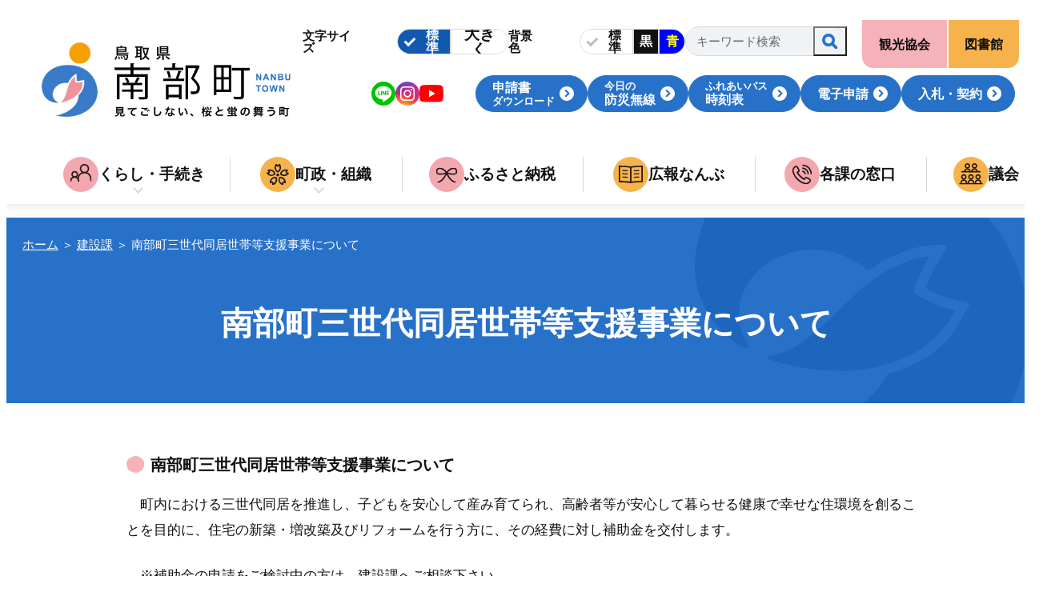

--- FILE ---
content_type: text/html
request_url: https://www.town.nanbu.tottori.jp/admin/kensetsu/19/
body_size: 6392
content:
<!DOCTYPE html>
<html lang="ja">
<head>
<meta charset="utf-8">
<meta name="viewport" content="width=device-width, initial-scale=1.0, viewport-fit=cover">
<title>南部町三世代同居世帯等支援事業について | 鳥取県西伯郡・南部町(なんぶちょう)行政サイト</title>
<meta name="robots" content="index,follow" />
<meta name="description" content="None">



<meta property="og:image" content="https://www.town.nanbu.tottori.jp/user/common/images/ogp_image.png">
<meta property="og:locale" content="ja_jp">
<meta property="og:site_name" content="鳥取県南部町 行政サイト">
<meta property="og:description" content="見てごしない、桜と蛍の舞う町。鳥取県西伯郡にある南部町は、全国有数の介護施設と福祉に取り組む町。防災無線情報や施設申込み、マップ情報など南部町の情報を発信しております。">
<meta name="twitter:card" content="summary_large_image" />


  <meta property="og:type" content="article">
 <meta name="twitter:title" content="南部町三世代同居世帯等支援事業について | 鳥取県西伯郡・南部町行政サイト" />


<link rel="apple-touch-icon" href="/user/common/images/i_icon.png">
<link rel="shortcut icon" href="/user/common/images/favicon.ico">

<link type="text/css" href="/user/common/css/html5reset.css?20231127" rel="stylesheet" media="all">
<link type="text/css" href="/user/common/css/common.css?20231214" rel="stylesheet" media="all">
<link type="text/css" href="/user/common/css/slick.css" rel="stylesheet" media="all">
<link type="text/css" href="/user/common/css/slick-theme.css?20231130" rel="stylesheet" media="all">
<link type="text/css" href="/user/common/css/scroll-hint.css" rel="stylesheet" media="all">
<link type="text/css" href="/user/common/css/style.css?20240827" rel="stylesheet" media="all">
<link type="text/css" href="/user/common/css/style_sp.css?20231207" rel="stylesheet" media="all">
<link type="text/css" href="/user/common/css/print.css" rel="stylesheet" media="print">




<script src="//code.jquery.com/jquery-3.7.1.min.js" integrity="sha256-/JqT3SQfawRcv/BIHPThkBvs0OEvtFFmqPF/lYI/Cxo=" crossorigin="anonymous"></script>
<script src="/user/common/js/modernizr.custom.js"></script>
<script src="/user/common/js/slick.js"></script>
<script src="/user/common/js/js.cookie.min.js"></script>
<script src="/user/common/js/scroll-hint.min.js"></script>
<script src="/user/common/js/jquery.tile.min.js"></script>
<script src="/user/common/js/original.js?20240903"></script>



<!-- Google tag (gtag.js) -->
<script async src="https://www.googletagmanager.com/gtag/js?id=G-G9JC6TCCWY"></script>
<script>
  window.dataLayer = window.dataLayer || [];
  function gtag(){dataLayer.push(arguments);}
  gtag('js', new Date());

  gtag('config', 'G-G9JC6TCCWY');
</script>


</head>

<body>


  <div id="container">
    <noscript><div class="no_script">※当サイトはJavaScriptが有効になっていないと正常に表示されません。ブラウザ設定でJavaScriptを有効にしてご利用ください。</div></noscript>

    <div id="sp_menu_back"></div>
    <!-- #header/ -->
    <header id="header">

      <div class="header_main">

        <!-- #site_title/ -->
        <p id="site_title">
            <a href="/">
              <img src="/user/common/images/header_logo.png" alt="南部町">
            </a>
        </p>

        <div class="header_contents sp_off">

          <div class="text_properties">

            <div class="text_property_box">
              <div class="textsize">
                <p class="title">文字サイズ</p>
                <ul>
                  <li class="small on">
                    <a class="to_small">標準</a>
                  </li>
                  <li class="large">
                    <a class="to_large">
                      大きく
                      <span class="times times01">1.2倍</span>
                      <span class="times times02">1.5倍</span>
                      <span class="times times03">1.75倍</span>
                      <span class="times times04">2倍</span>
                    </a>
                  </li>
                </ul>
              </div>
              <!-- /.textsize -->
              <div class="bg_color">
                <p class="title">背景色</p>
                <ul>
                  <li class="standard"><a>標準</a></li>
                  <li class="black"><a>黒</a></li>
                  <li class="blue"><a>青</a></li>
                </ul>
              </div>
              <!-- /.bg_color -->
            </div>
            <!-- /.text_property_box -->

            <form id="site_search" method="get" target="_blank" action="https://www.google.com/search">
              <input type="text" name="as_q" value="" placeholder="キーワード検索" title="キーワード検索">
              <input type="hidden" name="hl" value="ja">
              <input type="hidden" name="as_sitesearch" value="www.town.nanbu.tottori.jp">
              <button></button>
            </form>
            <!-- /#site_search -->
            
          </div>
          <!-- /.text_properties -->
  
         <div class="sns_header_links_area">
            
            <ul class="sns_box">
              <li>
                <a href="https://lin.ee/uQ5VDDV" target="_blank">
                  <img src="/user/common/images/icon_line.svg" alt="Line">
                </a>
              </li>
              <li>
                <a href="https://www.instagram.com/nanbu_tottori/" target="_blank">
                  <img src="/user/common/images/icon_insta.png" alt="Instagram">
                </a>
              </li>
              <li>
                <a href="https://www.youtube.com/@tottori.nanbutown" target="_blank">
                  <img src="/user/common/images/icon_youtube.svg" alt="Youtube">
                </a>
              </li>
            </ul>
            <!-- /.sns_box -->
            
           <ul class="header_links button_area">
             <li>
               <a href="/admin/pdf/">
                  <span>申請書</span><span class="smaller">ダウンロード</span>
               </a>
            </li>
            <li>
                <a class="js-todaymusen" href="">
                   <span class="smaller">今日の</span><span>防災無線</span>
                </a>
                
              </li>
              <li>
                <a href="/admin/benri_menu/bus1/">
                  <span class="smaller">ふれあいバス</span><span>時刻表</span>
                </a>
              </li>
              <li>
                <a href="https://apply.e-tumo.jp/town-nanbu-tottori-u/" target="_blank">電子申請</a>
              </li>
              <li>
                <a href="/admin/chosei/contract/">入札・契約</a>
              </li>
            </ul>
          </div>
          <!-- /.sns_header_links_area -->
  
        </div>
        <!-- /.header_contents -->

      </div>
      <!-- /.header_main -->

      <ul id="header_links_right_top">
        <li class="link_kanko">
          <a href="https://tottorinanbu-kanko.jp/" target="_blank">観光協会</a>
        </li>
        <li class="link_library">
          <a href="/book/">図書館</a>
        </li>
      </ul>
      <!-- /#header_links_right_top-->

      <nav id="globalnavi" class="sp_menu_item">
  
        <div class="to_top sp">
          <a href="/">ホームに戻る</a>
        </div>
        <ul class="nav_list">
          <li class="has_submenu">
            <a href="/admin/4/">
              <span class="icon">
                <img src="/user/common/images/globalnavi_icon01.svg" alt="">
              </span>
              <span class="title">くらし・手続き</span>
            </a>
            <div class="submenu">
              <ul>
                <li>
                  <a href="/admin/3/1/">子育て・教育</a>
                  <span class="sub_text">育児・入園・入学・教育</span>
                </li>
                <li>
                  <a href="/admin/3/2/">家族</a>
                  <span class="sub_text">結婚・離婚・出産・介護・死亡</span>
                </li>
                <li>
                  <a href="/admin/3/3/">引越し</a>
                  <span class="sub_text">転入・転居</span>
                </li>
                <li>
                  <a href="/admin/3/4/">仕事</a>
                  <span class="sub_text">就職・退職</span>
                </li>
              </ul>
              <ul class="small_text_menu">
                <li><a href="/admin/4/1/">医療／健康／福祉</a></li>
                <li><a href="/admin/4/2/">防災</a></li>
                <li><a href="/admin/4/3/">税金／保険／年金</a></li>
                <li><a href="/admin/4/4/">届出・証明</a></li>
                <li><a href="/admin/4/5/">環境・ゴミ</a></li>
                <li><a href="/admin/4/6/">上下水道</a></li>
                <li><a href="/admin/4/8/">移住／定住／雇用</a></li>
              </ul>
        <div class="button_area">
          <a href="/admin/benri_menu/" class="button_normal">南部町便利メニュー</a>
          <a href="/admin/benri_menu/denwa/" class="button_normal">主要施設連絡先</a>
          <a href="/admin/pdf/" class="button_normal">各種申請書・届出書式</a>
        </div>
              <div class="list_box to_sub_top">
                <a href="/admin/4/">
                  <div class="border_box"><div class="title_area">
                      <p>くらし・手続きトップ</p>
                   </div></div>
                </a>
              </div>
            </div>
          </li>
          <li class="has_submenu">
            <a href="/admin/chosei/">
              <span class="icon">
                <img src="/user/common/images/globalnavi_icon02.svg" alt="">
              </span>
              <span class="title">町政・組織</span>
            </a>
            <div class="submenu">
              <ul class="small_text_menu">
                <li><a href="/admin/chosei/about/">南部町について</a></li>
                <li><a href="/admin/chosei/guidance/">組織・庁舎案内</a></li>
                <li><a href="/admin/chosei/contract/">入札・契約</a></li>
                <li><a href="/admin/chosei/w120/">関連組織</a></li>
              </ul>
        <div class="button_area center">
          <a href="/admin/8/1/" class="button_normal">役場各課一覧</a>
        </div>
              <div class="list_box to_sub_top">
                <a href="/admin/chosei/">
                   <div class="border_box"><div class="title_area">
                      <p>町政・組織トップ</p>
                    </div></div>
                </a>
              </div>
            </div>
          </li>
          <li>
            <a href="/admin/soumuka/23/">
              <span class="icon">
                <img src="/user/common/images/globalnavi_icon03.svg" alt="">
              </span>
              <span class="title">ふるさと納税</span>
            </a>
          </li>
          <li>
            <a href="/admin/soumuka/koho/">
              <span class="icon">
                <img src="/user/common/images/globalnavi_icon04.svg" alt="">
              </span>
              <span class="title">広報なんぶ</span>
            </a>
          </li>
          <li>
            <a href="/admin/8/1/">
              <span class="icon">
                <img src="/user/common/images/globalnavi_icon05.svg" alt="">
              </span>
              <span class="title">各課の窓口</span>
            </a>
          </li>
          <li>
            <a href="/admin/gikai/">
              <span class="icon">
                <img src="/user/common/images/globalnavi_icon06.svg" alt="">
              </span>
              <span class="title">議会</span>
            </a>
          </li>
        </ul>
  
        <ul class="header_links button_area sp_area">
          <li>
              <a href="/admin/pdf/">申請書ダウンロード</a>
          </li>
          <li>
            <a class="js-todaymusen" href="">今日の防災無線</a>
            
          </li>
          <li>
            <a href="/admin/benri_menu/bus1/">ふれあいバス時刻表</a>
          </li>
          <li>
              <a href="https://apply.e-tumo.jp/town-nanbu-tottori-u/" target="_blank">電子申請</a>
          </li>
          <li>
            <a href="/admin/chosei/contract/">入札・契約</a>
          </li>
        </ul>

        <form id="site_search_sp" class="sp" method="get" target="_blank" action="https://www.google.com/search">
          <input type="text" name="as_q" value="" placeholder="キーワード検索" title="キーワード検索">
          <input type="hidden" name="hl" value="ja">
          <input type="hidden" name="as_sitesearch" value="www.town.nanbu.tottori.jp">
          <button></button>
        </form>
        <!-- /#site_search -->

        <div class="sp_menu_close sp">
          <span>メニューを閉じる</span>
        </div>
      </nav>
      <!-- /#globalnavi -->
    
    </header>
    <!-- /#header -->


    <div id="sp_menu" class="sp">
      <ul class="menu_buttons">
        <li class="button_home">
          <a href="/">
            <span class="icon">
              <img src="/user/common/images/icon_spmenu_home.svg" alt="">
            </span>
            <span class="title">ホーム</span>
          </a>
        </li>
        <li class="button_main_menu">
          <a>
            <span class="icon">
              <img src="/user/common/images/icon_spmenu_main.svg" alt="">
            </span>
            <span class="title">メニュー</span>
          </a>
        </li>
        <li class="button_accessibility">
          <a>
            <span class="icon">
              <img src="/user/common/images/icon_spmenu_accessibility.png" alt="">
            </span>
            <span class="title">見やすさ</span>
          </a>
        </li>
      </ul>
    </div>

    <div id="accessibility_menu" class="sp_menu_item">

      <div class="text_property_box">
        <div class="textsize">
          <p class="title">文字サイズ</p>
          <ul>
            <li class="small on">
              <a class="to_small">標準</a>
            </li>
            <li class="large">
              <a class="to_large">
                大きく
                <span class="times times01">1.2倍</span>
                <span class="times times02">1.5倍</span>
                <span class="times times03">1.75倍</span>
                <span class="times times04">2倍</span>
              </a>
            </li>
          </ul>
        </div>
        <!-- /.textsize -->
        <div class="bg_color">
          <p class="title">背景色</p>
          <ul>
            <li class="standard"><a>標準</a></li>
            <li class="black"><a>黒</a></li>
            <li class="blue"><a>青</a></li>
          </ul>
        </div>
        <!-- /.bg_color -->
      </div>
      <!-- /.text_property_box -->

      <div class="sp_menu_close sp">
        <span>メニューを閉じる</span>
      </div>
    </div>
    <!-- /#text_menu -->
    

    <!-- #contents/-->
    <main id="conts" class="in">







      <div id="page_title_wrap">
             
                 <div id="navibar"><p>
<a href="/">ホーム</a></span> ＞ 

<span><a href="/admin/kensetsu/">建設課</a></span> ＞ 




<span>南部町三世代同居世帯等支援事業について</span>


</p>
</div>
             

              <h1 class="page_title">南部町三世代同居世帯等支援事業について</h1>

    </div>






    <div class="wrapper">
		




<div class="flame"><h4 class="sub_title visible-on">南部町三世代同居世帯等支援事業について</h4>

<p align="left" class="MsoNormal" style="text-align: left;"><span>　町内における三世代同居を推進し、子どもを安心して産み育てられ、高齢者等が安心して暮らせる健康で幸せな住環境を創ることを目的に、住宅の新築・増改築及びリフォームを行う方に、その経費に対し補助金を交付します。</span></p>

<p align="left" class="MsoNormal" style="text-align: left;"><span>　※補助金の申請をご検討中の方は、建設課へご相談下さい。</span></p>

<p align="left" class="MsoNormal" style="text-align: left;">　</p>

<p align="left" class="MsoListParagraph"><span style="background-color: rgb(255, 204, 153);"><span lang="EN-US"><span>１．</span></span></span><span><span style="background-color: rgb(255, 204, 153);">補助対象者について</span>　</span></p>

<p align="left" class="MsoListParagraph"><span>　新築等に要した経費を負担し、次の要件を全て満たす方です。</span></p>

<p align="left" class="MsoListParagraph"><span lang="EN-US"><span>　(1)<span> <u> これから</u></span></span></span><span>三世代同居等をされる方（申請日に町外または町内賃貸住宅に居住されている方）</span></p>

<p align="left" class="MsoListParagraph"><span>　　例：一世代目が居住する南部町内に、二・三世代目が町外または町内賃貸住宅から転入や転居される場合</span></p>

<p align="left" class="MsoListParagraph"><span>　　　　二・三世代目が居住する南部町内に、一世代目が町外または町内賃貸住宅から転入や転居される場合</span></p>

<p align="left" class="MsoListParagraph"><span>　　※申請日に一世代目と二世代目の住民票上の住所が同一の場合は、補助対象外となります。</span></p>

<p align="left" class="MsoListParagraph">　(2)一世代目と二世代目がすでに実家で同居していて、ご結婚後も同居される方</p>

<p align="left" class="MsoListParagraph">　　例：結婚を機に二世代目の配偶者が町外または町内賃貸住宅から転入や転居される場合</p>

<p align="left" class="MsoListParagraph"><span lang="EN-US"><span>　(3)<span>  </span></span></span><span>三世代目が</span><span lang="EN-US">15</span><span>歳以下であること、ただし、二世代目が</span><span lang="EN-US">35</span><span>歳以下の夫婦であれば、三世代目は要しません</span></p>

<p align="left" class="MsoListParagraph"><span lang="EN-US"><span>　(4)<span>  </span></span></span><span>事業完了してから引き続き</span><span lang="EN-US">3</span><span>年以上にわたり三世代同居等を継続する見込みである方</span></p>

<p align="left" class="MsoListParagraph"><span lang="EN-US"><span>　(5)<span>  </span></span></span><span>補助をうけようとする方及び同居の親族が、町税等を滞納していない方</span></p>

<p align="left" class="MsoListParagraph"><span lang="EN-US"><span>　(6)<span>  </span></span></span><span>暴力団の構成員、及びその団体に所属していない方</span></p>

<p align="left" class="MsoNormal" style="text-align: left;"><span style="background-color: rgb(255, 204, 153);"><span>２．補助対象工事について</span></span></p>

<p align="left" class="MsoNormal" style="text-align: left;"><span>　</span><span lang="EN-US">(1) </span><span>工事に要する費用が</span><span lang="EN-US">10</span><span>万円以上であること</span></p>

<p align="left" class="MsoNormal" style="text-align: left;"><span>　</span><span lang="EN-US">(2)居住のための住宅工事であること（倉庫等</span><span>補助対象とならない工事がありますので、建設課へお問い合わせください）</span></p>

<p align="left" class="MsoNormal" style="text-align: left;">　※ この補助金の交付を受けようとする場合は、補助対象工事の着工前に申請書を提出してください。着工後は補助金を交付できません。</p>

<p align="left" class="MsoNormal" style="text-align: left;"><span style="background-color: rgb(255, 204, 153);"><span>３．補助金額について</span></span></p>

<p align="left" class="MsoNormal" style="text-align: left;"><span>　対象工事の３分の１の額で、補助上限を６０万円とし交付します。ただし、町内に住所を有する事業者（支店、営業所を含む）が施工（下請工事を含む）する場合は上限８０万円です。</span></p>

<p align="left" class="MsoNormal" style="text-align: left;"><span style="background-color: rgb(255, 204, 153);"><span>４．補助金の返還について</span></span></p>

<p align="left" class="MsoNormal" style="text-align: left;"><span>　次の場合は補助金の返還対象となります。</span></p>

<p align="left" class="MsoListParagraph"><span lang="EN-US"><span>　(1)<span>  </span></span></span><span>不正な行為があったとき</span></p>

<p align="left" class="MsoListParagraph"><span lang="EN-US"><span>　(2)<span>  </span></span></span><span>実績報告を提出した日から</span><span lang="EN-US">3</span><span>年以内に補助対象の要件を欠くとき</span></p>

<p align="left" class="MsoListParagraph"><span lang="EN-US"><span>　(3)<span>  </span></span></span><span>その他町長が、返還が必要であると判断したとき</span></p>

<p align="left" class="MsoNormal" style="text-align: left;"><span style="background-color: rgb(255, 204, 153);"><span>５．お問い合わせ先</span></span></p>

<p align="left" class="MsoNormal" style="text-align: left;"><span>　　南部町役場（法勝寺庁舎）建設課</span></p>

<p align="left" class="MsoNormal" style="text-align: left;"><span>　　電　　　話　０８５９－６６－３１１５</span></p>

<p align="left" class="MsoNormal" style="text-align: left;"><span>　　ファックス　０８５９－６６－４４２６</span></p>

<p align="left" class="MsoNormal" style="text-align: left;"><span style="background-color: rgb(255, 204, 153);">６．申請書のダウンロードはこちらから</span></p>

<p align="left" class="MsoNormal" style="text-align: left;">　</p></div>




		


      <section class="contact_kakuka color_box">
        <h2>お問い合わせ</h2>
        <div class="main_area">
          <p class="ka_name">建設課</p>
          <p class="place">窓口：法勝寺庁舎（ <a href="/admin/chosei/gaiyo/#shozaichi"><strong>庁舎案内</strong></a> ）</p>
          <p class="telno">電話（法勝寺庁舎 1階／建設課）<a href="tel:0859663115">0859-66-3115</a></p>
          <p class="telno">電話（法勝寺庁舎 2階／地籍調査室）<a href="tel:0859368555">0859-36-8555</a></p>
          <div class="button_area">
            <a href="https://apply.e-tumo.jp/town-nanbu-tottori-u/offer/offerList_detailTop?tempSeq=18161" target="_blank">お問い合わせ</a>
          </div>
        </div>
      </section>



    </div>
    <!-- / .wrapper -->


    </main>
    <!-- /#contents-->
  <!-- #footer/ -->
  <footer id="footer">

    <div class="footer_links01">
      <ul>
        <li class="scroll_opacity">
          <a href="/admin/8/w634/">ご意見・お問合せ各課連絡先一覧</a>
        </li>
        <li class="scroll_opacity">
          <a href="/admin/benri_menu/01/">土曜日・日曜日・祝日の体制について</a>
        </li>
        <li class="scroll_opacity">
          <a href="/reiki/" target="_blank">例規集</a>
        </li>
      </ul>
    </div>
    <!--/.footer_links01-->

    <section id="footer_info">
      <div class="wrapper">
        <div class="info_intro_area">
          <h3 class="townhall_name">南部町役場</h3>
          <p class="open_hours">
            開庁時間：<br class="sp_off">月曜日から金曜日<br class="tb_off"><span class="except">※祝日・年末年始期間（12/29〜1/3）を除く</span><br>
            午前8時30分から午後5時15分
          </p>
        </div>
        <!--/.info_intro_area-->
        <div class="info_detail_area">
          <div class="sp_acc">
            <div class="acc_t sp">
              <p>各庁舎について</p>
            </div>
            <!--/.acc_t-->
            <div class="acc_m">
              <section class="facility">
                <h4 class="facility_name">法勝寺庁舎</h4>
                <p>
                  〒683-0351 鳥取県西伯郡南部町法勝寺377-1　FAX: 0859-66-4426<br>
                  <strong>[ 電話 0859-66-3112（代表）　FAX 0859-66-4806 ]</strong>
                </p>
              </section>
              <section class="facility">
                <h4 class="facility_name">天萬庁舎</h4>
                <p>
                  〒683-0201 鳥取県西伯郡南部町天萬558　FAX 0859-64-2183<br>
                  ※電話番号は『<a href="/admin/8/1/"><strong>各課の窓口</strong></a>』でご確認ください。
                </p>
              </section>
              <section class="facility">
                <h4 class="facility_name">健康管理センター すこやか</h4>
                <p>
                  〒683-0323 鳥取県西伯郡南部町倭482　FAX 0859-66-5523<br>
                  ※電話番号は『<a href="/admin/8/1/"><strong>各課の窓口</strong></a>』でご確認ください。
                </p>
              </section>
            </div>
            <!--/.acc_m-->
          </div>
          <!--/.sp_acc-->
        </div>
        <!--/.info_detail_area-->
      </div>
    </section>
    <!--/#footer_info-->

    <div class="footer_bottom">
      <div class="wrapper">
        <div class="footer_links02">
          <ul>
            <li>
              <a href="/">ホーム</a>
            </li>
            <li>
              <a href="/admin/site/">当サイトについて</a>
            </li>
            <li>
              <a href="/admin/pp/">プライバシーポリシー</a>
            </li>
            <li>
              <a href="/admin/sitemap/">サイトマップ</a>
            </li>
          </ul>
        </div>

        <small class="copyright">&copy; Nanbu town office All Right Reserved.</small>

      </div>
    </div>

  </footer>
  <!-- /#footer -->

  </div>
  <!-- /#container-->

  <div id="side_fixed_box">
    <a class="top_page">上へ戻る</a>
  </div>
  <!-- /#side_fixed_box-->




</body>
</html>


--- FILE ---
content_type: text/css
request_url: https://www.town.nanbu.tottori.jp/user/common/css/html5reset.css?20231127
body_size: 1524
content:
@charset "UTF-8";

/***
    The new CSS reset - version 1.11.1 (last updated 24.10.2023)
    GitHub page: https://github.com/elad2412/the-new-css-reset
***/

/*
    ブラウザの「User-Agent-Stylesheet」のスタイルを、「display」プロパティ以外全て削除
    - 「symbol *」の部分は、Firefox SVG スプライトのバグ対応
    - Chromeのバグによりhyphensプロパティが機能しなくなるため、html要素を除外 (https://github.com/elad2412/the-new-css-reset/issues/36)
*/
*:where(:not(html, iframe, canvas, img, svg, video, audio):not(svg *, symbol *)) {
  all: unset; display: revert;
}

/* box-sizingの優先値 */
*, *::before, *::after { box-sizing: border-box; }

/* アンカータグのポインタカーソルを再適用 */
a, button { cursor: pointer; }

/* リストのスタイル（箇条書き・番号）を削除 */
ol, ul, menu, summary { list-style: none; }

/* コンテナを超えないようにする */
img, video, iframe {
  max-inline-size: 100%; max-block-size: 100%; vertical-align: bottom;
}

/* 表のセル間のスペースを削除 */
table { border-collapse: collapse; }

/* Safariで、テキスト入力でuser-select:noneを使用すると動作しない問題の対処。 */
input, textarea { -webkit-user-select: auto; appearance: auto; }

/* Safariのtextarea要素の'white-space'プロパティを元に戻す */
textarea { white-space: revert; }

/* meter要素のスタイルを最小限に */
meter { appearance: revert; }

/* pre要素にのみ all:revert; を適用 */
:where(pre) { all: revert; box-sizing: border-box; }

/* input要素のプレースホルダテキスト不透明度をリセット */
::placeholder { color: unset; }

/* 'hidden'属性の機能を修正。display:revert; 属性ではなく、要素に戻す */
:where([hidden]) { display: none; }

/* Chromeのバグ対応 - 'contenteditable'属性が正しく動作するよう修正 */
:where([contenteditable]:not([contenteditable="false"])) {
  -moz-user-modify: read-write; -webkit-user-modify: read-write; overflow-wrap: break-word; -webkit-line-break: after-white-space; -webkit-user-select: auto;
}

/* draggable機能を復活させる（ChromeとSafariのみ） */
:where([draggable="true"]) { -webkit-user-drag: element; }

/* dialog要素で、モーダルの初期動作をリセット */
:where(dialog:modal) { all: revert; box-sizing: border-box; }

/* 以下タグは元のスタイルを活かす */
sup, sub, strong, b, em, i, u, del, s, ruby > rt { all: revert; }

@font-face {
  font-family: "Hiragino Sans"; src: local(HiraginoSans-W3); font-weight: normal;
}
@font-face {
  font-family: "Hiragino Sans"; src: local(HiraginoSans-W6); font-weight: bold;
}
@font-face {
  font-family: "Yu Gothic"; src: local("Yu Gothic Medium"); font-weight: normal;
}
@font-face {
  font-family: "Yu Gothic"; src: local("Yu Gothic Bold"); font-weight: bold;
}

body {
  text-size-adjust: 100%; -webkit-text-size-adjust: 100%; word-break: break-all;
  font-family: "Arial", "Hiragino Sans", "Yu Gothic", Meiryo, "ＭＳ Ｐゴシック", sans-serif;
}

html{ font-size: 17px; }

@media screen and (max-width: 768px) {
  body{ font-size: calc(16 / 17 * 100%); }
}

@media screen and (max-width: 540px) {
  body{ font-size: calc(15 / 17 * 100%); }
}

--- FILE ---
content_type: text/css
request_url: https://www.town.nanbu.tottori.jp/user/common/css/common.css?20231214
body_size: 29202
content:
@charset "UTF-8";
/* common
====================================================================================================================================== */
/* リンク */
a:any-link { color: #1259B0; text-decoration: underline; }

@media (hover: hover) { a:hover { text-decoration: none; color: #CC3D49; } }

/*非表示*/
.none { display: none !important; }

.visible-off { display: none; }

img.filer_image.none { display: inline !important; }

.hide { display: none; }

img { height: auto; }

/* スクロールして画面に入ったらフェードイン */
.scroll_fadein { opacity: 0; transform: translateY(50px); transition: 1.3s ease-out; }

.scroll_fadein.window_in { opacity: 1; transform: translateY(0); }

.scroll_opacity { opacity: 0; transition: 1.7s ease-out; }

.scroll_opacity.window_in { opacity: 1; }

/*左寄せ・右寄せ対策*/
img.left_align_img { margin-right: 15px; }

img.right_align_img { margin-left: 15px; }

.flex { display: flex; flex-direction: row; flex-wrap: nowrap; justify-content: space-between; }

.white { color: #fff; }

.bg_white { background-color: #fff; }

/*画像背景のボタン*/
.bg_img_btn a, a.bg_img_btn { display: block; background: no-repeat; text-indent: 100%; white-space: nowrap; overflow: hidden; }

/*center button list*/
.btn_center_box { clear: both; overflow: hidden; width: 100%; margin: 0 0 10px; }

.btn_center_box:after { content: "."; display: block; clear: both; height: 0; visibility: hidden; }

.btn_center_box ul { position: relative; left: 50%; float: left; margin: 0; overflow: visible; list-style: none; list-style-position: inside; }

.btn_center_box ul:after { content: "."; display: block; clear: both; height: 0; visibility: hidden; }

.btn_center_box li { position: relative; left: -50%; float: left; list-style: none; display: inline; }

.btn_center_box li:first-child { margin: 0; }

.btn_center_box li a { margin: 0 10px 10px; }

/*list*/
#conts ul, .contents ul { background: none; list-style-type: none; list-style-position: outside; padding: 0; margin-bottom: 17px; }

#conts ul > li, .contents ul > li { position: relative; padding-left: 1em; margin-bottom: 10px; }

#conts ul > li li, .contents ul > li li { font-size: 1em; }

#conts ul > li .small_title, .contents ul > li .small_title { background: none; font-size: 1.4em; padding: 0; margin: 0; }

#conts ul > li:before, .contents ul > li:before { content: ""; display: block; position: absolute; left: 0; top: 0.64em; background-color: #2871C9; width: 0.65em; aspect-ratio: 1/1; line-height: 1; border-radius: 50%; }

#conts ul.sitemap { margin-bottom: 0; }

#conts ol { counter-reset: ordered_num; background: none; overflow: hidden; margin-bottom: 1.2em; }

#conts ol[start="1"] { counter-reset: ordered_num 0; }

#conts ol[start="2"] { counter-reset: ordered_num 1; }

#conts ol[start="3"] { counter-reset: ordered_num 2; }

#conts ol[start="4"] { counter-reset: ordered_num 3; }

#conts ol[start="5"] { counter-reset: ordered_num 4; }

#conts ol[start="6"] { counter-reset: ordered_num 5; }

#conts ol[start="7"] { counter-reset: ordered_num 6; }

#conts ol[start="8"] { counter-reset: ordered_num 7; }

#conts ol[start="9"] { counter-reset: ordered_num 8; }

#conts ol[start="10"] { counter-reset: ordered_num 9; }

#conts ol[start="11"] { counter-reset: ordered_num 10; }

#conts ol[start="12"] { counter-reset: ordered_num 11; }

#conts ol[start="13"] { counter-reset: ordered_num 12; }

#conts ol[start="14"] { counter-reset: ordered_num 13; }

#conts ol[start="15"] { counter-reset: ordered_num 14; }

#conts ol[start="16"] { counter-reset: ordered_num 15; }

#conts ol[start="17"] { counter-reset: ordered_num 16; }

#conts ol[start="18"] { counter-reset: ordered_num 17; }

#conts ol[start="19"] { counter-reset: ordered_num 18; }

#conts ol[start="20"] { counter-reset: ordered_num 19; }

#conts ol[start="21"] { counter-reset: ordered_num 20; }

#conts ol[start="22"] { counter-reset: ordered_num 21; }

#conts ol[start="23"] { counter-reset: ordered_num 22; }

#conts ol[start="24"] { counter-reset: ordered_num 23; }

#conts ol[start="25"] { counter-reset: ordered_num 24; }

#conts ol[start="26"] { counter-reset: ordered_num 25; }

#conts ol[start="27"] { counter-reset: ordered_num 26; }

#conts ol[start="28"] { counter-reset: ordered_num 27; }

#conts ol[start="29"] { counter-reset: ordered_num 28; }

#conts ol[start="30"] { counter-reset: ordered_num 29; }

#conts ol[start="31"] { counter-reset: ordered_num 30; }

#conts ol[start="32"] { counter-reset: ordered_num 31; }

#conts ol[start="33"] { counter-reset: ordered_num 32; }

#conts ol[start="34"] { counter-reset: ordered_num 33; }

#conts ol[start="35"] { counter-reset: ordered_num 34; }

#conts ol[start="36"] { counter-reset: ordered_num 35; }

#conts ol[start="37"] { counter-reset: ordered_num 36; }

#conts ol[start="38"] { counter-reset: ordered_num 37; }

#conts ol[start="39"] { counter-reset: ordered_num 38; }

#conts ol[start="40"] { counter-reset: ordered_num 39; }

#conts ol[start="41"] { counter-reset: ordered_num 40; }

#conts ol[start="42"] { counter-reset: ordered_num 41; }

#conts ol[start="43"] { counter-reset: ordered_num 42; }

#conts ol[start="44"] { counter-reset: ordered_num 43; }

#conts ol[start="45"] { counter-reset: ordered_num 44; }

#conts ol[start="46"] { counter-reset: ordered_num 45; }

#conts ol[start="47"] { counter-reset: ordered_num 46; }

#conts ol[start="48"] { counter-reset: ordered_num 47; }

#conts ol[start="49"] { counter-reset: ordered_num 48; }

#conts ol[start="50"] { counter-reset: ordered_num 49; }

#conts ol[start="51"] { counter-reset: ordered_num 50; }

#conts ol[start="52"] { counter-reset: ordered_num 51; }

#conts ol[start="53"] { counter-reset: ordered_num 52; }

#conts ol[start="54"] { counter-reset: ordered_num 53; }

#conts ol[start="55"] { counter-reset: ordered_num 54; }

#conts ol[start="56"] { counter-reset: ordered_num 55; }

#conts ol[start="57"] { counter-reset: ordered_num 56; }

#conts ol[start="58"] { counter-reset: ordered_num 57; }

#conts ol[start="59"] { counter-reset: ordered_num 58; }

#conts ol[start="60"] { counter-reset: ordered_num 59; }

#conts ol[start="61"] { counter-reset: ordered_num 60; }

#conts ol[start="62"] { counter-reset: ordered_num 61; }

#conts ol[start="63"] { counter-reset: ordered_num 62; }

#conts ol[start="64"] { counter-reset: ordered_num 63; }

#conts ol[start="65"] { counter-reset: ordered_num 64; }

#conts ol[start="66"] { counter-reset: ordered_num 65; }

#conts ol[start="67"] { counter-reset: ordered_num 66; }

#conts ol[start="68"] { counter-reset: ordered_num 67; }

#conts ol[start="69"] { counter-reset: ordered_num 68; }

#conts ol[start="70"] { counter-reset: ordered_num 69; }

#conts ol[start="71"] { counter-reset: ordered_num 70; }

#conts ol[start="72"] { counter-reset: ordered_num 71; }

#conts ol[start="73"] { counter-reset: ordered_num 72; }

#conts ol[start="74"] { counter-reset: ordered_num 73; }

#conts ol[start="75"] { counter-reset: ordered_num 74; }

#conts ol[start="76"] { counter-reset: ordered_num 75; }

#conts ol[start="77"] { counter-reset: ordered_num 76; }

#conts ol[start="78"] { counter-reset: ordered_num 77; }

#conts ol[start="79"] { counter-reset: ordered_num 78; }

#conts ol[start="80"] { counter-reset: ordered_num 79; }

#conts ol[start="81"] { counter-reset: ordered_num 80; }

#conts ol[start="82"] { counter-reset: ordered_num 81; }

#conts ol[start="83"] { counter-reset: ordered_num 82; }

#conts ol[start="84"] { counter-reset: ordered_num 83; }

#conts ol[start="85"] { counter-reset: ordered_num 84; }

#conts ol[start="86"] { counter-reset: ordered_num 85; }

#conts ol[start="87"] { counter-reset: ordered_num 86; }

#conts ol[start="88"] { counter-reset: ordered_num 87; }

#conts ol[start="89"] { counter-reset: ordered_num 88; }

#conts ol[start="90"] { counter-reset: ordered_num 89; }

#conts ol[start="91"] { counter-reset: ordered_num 90; }

#conts ol[start="92"] { counter-reset: ordered_num 91; }

#conts ol[start="93"] { counter-reset: ordered_num 92; }

#conts ol[start="94"] { counter-reset: ordered_num 93; }

#conts ol[start="95"] { counter-reset: ordered_num 94; }

#conts ol[start="96"] { counter-reset: ordered_num 95; }

#conts ol[start="97"] { counter-reset: ordered_num 96; }

#conts ol[start="98"] { counter-reset: ordered_num 97; }

#conts ol[start="99"] { counter-reset: ordered_num 98; }

#conts ol > li { padding-left: 1.9em; margin-bottom: 10px; position: relative; }

#conts ol > li li { font-size: 1em; }

#conts ol > li:before { counter-increment: ordered_num; content: counter(ordered_num); background-color: #2871C9; display: grid; place-items: center; color: #fff; font-weight: bold; width: 1.53em; aspect-ratio: 1/1; line-height: 1; border-radius: 50%; position: absolute; top: 0.2em; left: 0; }

#conts ul.caution, .contents ul.caution { margin-bottom: 2.5em; }

#conts ul.caution li, .contents ul.caution li { margin-bottom: 0; }

#conts ul.caution li:before, .contents ul.caution li:before { content: "※"; }

#conts ul.plane, #conts ol.plane, #conts ul.plane li, #conts ol.plane li, .contents ul.plane, .contents ol.plane, .contents ul.plane li, .contents ol.plane li { list-style-type: none !important; padding: 0; }

#conts ul.plane li:before, #conts ol.plane li:before, .contents ul.plane li:before, .contents ol.plane li:before { display: none; }

/*news list*/
#conts .article_list { padding: 0; }

#conts .article_list li { padding: 0; margin: 0 0 20px; text-indent: 0; line-height: 1.5; display: flex; justify-content: flex-start; align-items: center; flex-wrap: wrap; }

#conts .article_list li:before { display: none; }

#conts .article_list li time, #conts .article_list li a { display: block; }

#conts .article_list li .category { width: 5.15em; aspect-ratio: 7/2; display: grid; place-items: center; margin-bottom: 0; margin-right: 10px; font-size: 0.8em; font-weight: bold; line-height: 1; color: #fff; white-space: nowrap; background-color: #2871C9; }

#conts .article_list li time { font-size: 0.85em; font-weight: bold; line-height: 1; white-space: nowrap; color: #CC3D49; }

#conts .article_list li a { width: 100%; margin-top: 3px; font-size: 0.94em; font-weight: bold; color: #111; }

#conts .article_list li.no_news { border-bottom: none; padding-bottom: 0 !important; }

#conts .article_list li.no_news p { margin-bottom: 0; }

/*default heading*/
h1, h2, h3, h4, h5, h6 { font-weight: normal; margin: 0 0 0.8em; line-height: 1.3; }

h1.page_title { font-size: 2.35em; font-weight: bold; color: inherit; text-align: center; line-height: 1.5; margin: 0; }

h2 { font-size: 1.8em; font-weight: bold; text-align: left; line-height: 1.2; font-feature-settings: "palt"; letter-spacing: 0.01em; position: relative; background: url(../images/title_bg_pink.svg) no-repeat left top; background-size: 2.5em auto; padding: 0.6em 0 0.6em 30px; margin-left: -20px; margin-bottom: 12px; }

h2.bg_orange { background-image: url(../images/title_bg_orange.svg); }

h2.simple { font-feature-settings: normal; letter-spacing: normal; position: static; background: none; padding: 0; margin: 0 0 20px; }

h2.line { font-feature-settings: normal; letter-spacing: normal; font-size: 1.7em; color: #1259B0; line-height: 1.5; background: none; border-bottom: 2px solid #2871C9; padding: 0 0 10px; margin: 0 0 30px; }

h3 { font-size: 1.2em; font-weight: bold; text-align: left; line-height: 1.8; color: #fff; background-color: #2871C9; padding: 4px 15px; border-radius: 6px; margin-bottom: 25px; }

h3 a:any-link { color: #fff; }

h3.simple { font-size: 1.4em; line-height: 1.5; color: #111; background: none; padding: 0; border-radius: 0; margin-bottom: 15px; }

h3.simple a:any-link { color: #111; }

h3.simple a:hover { color: #CC3D49; }

h3.line { color: #111; display: flex; align-items: center; gap: 10px; background: none; padding: 0; margin-bottom: 10px; }

h3.line a:any-link { color: #111; }

h3.line a:hover { color: #CC3D49; }

h3.line:after { content: ""; display: block; flex-grow: 1; height: 8px; background-image: repeating-linear-gradient(-45deg, #111 0, #111 1px, transparent 0, transparent 50%); background-size: 8px 8px; }

h4 { font-size: 1.2em; font-weight: bold; text-align: left; line-height: 1.7; padding-left: 1.45em; margin-bottom: 3px; background: url(../images/title_bg_pink.svg) no-repeat left top 0.3em; background-size: 1.1em auto; overflow: hidden; }

h4.bg_orange { background-image: url(../images/title_bg_orange.svg); }

h5 { font-size: 1.15em; font-weight: bold; text-align: left; margin-bottom: 10px; }

/*hr*/
hr { height: 1px; border-bottom: solid 1px #bfbfbf; background: none; margin: 35px 0; overflow: hidden; clear: both; }

hr.stripe { height: 8px; border: none; background-image: repeating-linear-gradient(-45deg, #111 0, #111 1px, transparent 0, transparent 50%); background-size: 8px 8px; }

/*段落*/
table p { margin-bottom: 0; line-height: 1.7em; }

/*カラー*/
.blue { color: #1259B0; }

.red { color: #c22; }

.pink { color: #CC3D49; }

/*画像*/
.wide_photo_image { position: relative; margin: 4.3em 0 0; }

.wide_photo_image.in { margin: 3em 0 4em; }

.wide_photo_image img { width: 100%; margin: 0; }

.wide_photo_image .caption { color: #fff; position: absolute; right: 2.5%; bottom: 2%; font-size: 0.78em; }

/*container*/
.section_box { display: flow-root; margin-bottom: 70px; }

.section_box .section_box { margin-bottom: 40px; }

.section_box .img_box, .section_box figure { text-align: center; margin-bottom: 20px; }

.section_box *:last-child { margin-bottom: 0 !important; }

/*3列ボックス*/
.box_3_column { overflow: hidden; margin: 0 -1.5% 1.5em; }

.box_3_column .box { float: left; width: 33.3333333%; padding: 0 1.5%; margin-bottom: 2em; }

/*2列ボックス*/
.box_2_column { overflow: hidden; margin: 0 -1.5% 1.5em; }

.box_2_column .box { float: left; width: 50%; padding: 0 1.5%; margin-bottom: 3%; }

/*索引*/
.list_box { margin-bottom: 17px; }

.list_box a:any-link { color: #111; text-decoration: none; }

.list_box a[target="_blank"] .title_area > p:after { content: ""; display: inline-block; width: 13px; aspect-ratio: 13/12; background: url(../images/icon_new_window.svg) no-repeat left center; background-size: contain; margin-left: 5px; }

.list_box a .title_area > p { padding-left: 28px; background: url(../images/icon_arrow_blue_r.svg) no-repeat left top calc(1.6em / 2 - 10px); background-size: 20px auto; }

.list_box .border_box { padding: 15px; border-radius: 8px; border: 1px solid #bfbfbf; display: flex; background-color: #fff; transition: .3s; }

.list_box .icon_area { width: 120px; min-height: 80px; margin-bottom: 0; }

.list_box .icon_area img { width: 100%; height: 100%; object-fit: cover; border-radius: 6px; }

.list_box .title_area { width: calc(100% - 120px); flex-grow: 1; padding: 10px 15px; font-weight: bold; }

.list_box .title_area time { display: block; font-size: 0.8em; line-height: 1; color: #CC3D49; margin-bottom: 2px; }

.list_box .title_area p { font-size: 1.1em; line-height: 1.6; margin-bottom: 0; font-feature-settings: "palt"; letter-spacing: 0.01em; }

.list_box .title_area p .ext { font-size: 0.7em; font-weight: normal; margin-left: 10px; }

.list_box .comment_text { font-size: 0.9em; line-height: 1.8; margin-top: 5px; font-weight: normal; padding-left: 28px; }

.list_box .comment_text p { margin-bottom: 0; }

.list_box.listbox_2_column, .list_box.listbox_3_column { display: inline-block; vertical-align: top; width: 48%; border: none; padding: 0; margin-left: 0.8%; margin-right: 0.8%; }

.list_box.listbox_3_column { width: 31%; margin-left: 1%; margin-right: 1%; }

.list_box.listbox_3_column a { display: block; height: 100%; }

.list_box.listbox_3_column .border_box { height: 100%; align-items: center; }

@media (hover: hover) { .list_box a:hover .border_box { background-color: #F0F3F5; }
  .list_box a:hover .title_area > p { text-decoration: underline; } }

/*image背景ボタンリスト*/
.bg_img_btn a { display: block; background: no-repeat; text-indent: 100%; white-space: nowrap; overflow: hidden; }

/*image100%*/
.img_wide { width: 100%; }

/*button design*/
/*ボタン*/
.button_area { display: flex; justify-content: center; align-items: center; gap: 10px; margin-bottom: 2em; }

.button_area a { display: block; border-radius: 35px; font-size: 1.1em; font-weight: bold; text-align: center; line-height: 1.2; padding: 20px 40px; padding-right: 60px; border: 1px solid #2871C9; background-color: #2871C9; background-image: url(../images/icon_arrow_white_r.svg); background-repeat: no-repeat; background-position: right 30px center; background-size: 20px auto; width: auto; min-width: 184px; }

.button_area a:any-link { color: #fff; text-decoration: none; }

.button_area a.button_white { border-color: #bfbfbf; background-color: #fff; background-image: url(../images/icon_arrow_blue_r.svg); }

.button_area a.button_white:any-link { color: #111; }

.button_area a.button_normal { font-size: 0.94em; background-position: right 15px center; background-size: 16px auto; padding: 12px 20px; padding-right: 35px; }

@media (hover: hover) { .button_area a:hover { background-color: #fff; background-image: url(../images/icon_arrow_blue_r.svg); color: #1259B0; }
  .button_area a.button_white:hover { color: #fff; background-color: #bfbfbf; background-image: url(../images/icon_arrow_white_r.svg); } }

/* ２列ボタン */
.button_2_column { display: flex; flex-direction: row; flex-wrap: wrap; justify-content: space-between; margin-bottom: 2em; }

.button_2_column .btn { display: block; width: 48%; margin-bottom: 1.1em; }

.button_2_column .btn a { display: block; margin: 0; width: 100%; }

/*戻る*/
a.btn.back, button.btn.back, .btn.back a, button.btn.back:hover { margin-right: 20px; background: url(../images/icon_back.png) no-repeat 20px center; color: #7b6737; padding-left: 40px; padding-right: 20px; border: 0; }

/*a.btn.back:before, #myreset:before { background-image:url(../images/icon_back.png); margin-right:14px; }*/
/*icon*/
.btn_icon { display: inline-block; background: url(../images/icon_arrow_green_r.png) no-repeat left center; padding: 2px 0 2px 30px; margin-top: 1.5em; }

.btn_icon.btn_dl { background-image: url(../images/icon_dl.png); }

/*wide*/
a.btn_wide { display: block; background: #000; color: #fff; width: 100%; margin: 0; padding: 0.8em 10px; font-size: 1.9em; letter-spacing: 0.2em; }

a.btn:hover, button:hover, .btn a:hover, #myreset:hover, .btn_icon:hover, a.btn_wide:hover, form input.submit_btn:hover { opacity: 0.8; }

a.btn:hover, .btn a:hover, button:hover { color: #333; }

/*table*/
.scroll_table { overflow: auto; margin-bottom: 60px; }

.scroll_table table { margin-bottom: 0; }

/* テーブル */
table { padding: 0; margin-bottom: 60px; vertical-align: top; }

table[border="0"][cellspacing="0"]:not([bgcolor]), table[border="0"][cellspacing="0"]:not([bgcolor]) th, table[border="0"][cellspacing="0"]:not([bgcolor]) td { border: none; }

table, table th, table td { border: 1px solid #bfbfbf; }

table th, table td { font-size: 1em; padding: 12px 20px; line-height: 1.7; vertical-align: middle; }

table th { font-weight: bold; width: auto; white-space: nowrap; }

table thead th { background-color: #2871C9; border-right-color: #bfbfbf; color: #fff; font-size: 0.9em; font-weight: bold; padding-top: 6px; padding-bottom: 6px; }

table thead th:last-of-type { border-right: none; }

table tbody tr[bgcolor="#fff0f5"] td, table tbody td[bgcolor="#fff0f5"], table tbody th { background-color: #F0F3F5; }

table.line, table.line th, table.line td, table.table01, table.table01 th, table.table01 td { border: none; }

table.line th, table.line td, table.table01 th, table.table01 td { border-bottom: 1px solid #bfbfbf; padding-left: 15px; padding-right: 15px; }

table.line thead th, table.table01 thead th { background: none; color: #111; }

table.line tbody th, table.table01 tbody th { background: none; }

table.table01, table.table02, table.table03 { width: 100%; }

/* color box
====================================================================================================================================== */
.color_box { background-color: rgba(245, 161, 31, 0.2); padding: 35px 40px 30px; margin-bottom: 20px; }

.color_box p { margin-bottom: 20px; }

.color_box *:last-child { margin-bottom: 0; }

/*画像で見出しを作る用（スタイルを強制リセット）*/
h1.plane, h2.plane, h3.plane, h4.plane, h5.plane { background: none !important; border: none !important; padding-left: 0 !important; padding-right: 0 !important; padding-top: !important; }

h1.plane:after, h2.plane:after, h3.plane:after, h4.plane:after, h5.plane:after { display: none !important; }

h1.plane img, h2.plane img, h3.plane img, h4.plane img, h5.plane img { margin: 0; max-width: none; }

/*adjust*/
.clear { clear: both; }

.ma0 { margin: 0 !important; }

.mab0 { margin-bottom: 0 !important; }

.mab5 { margin-bottom: 5px !important; }

.mab10 { margin-bottom: 10px !important; }

.mab20 { margin-bottom: 20px !important; }

.mab30 { margin-bottom: 30px !important; }

.mab40 { margin-bottom: 40px !important; }

.mab1em { margin-bottom: 1em !important; }

.mab15em { margin-bottom: 1.5em !important; }

.mab2em { margin-bottom: 2em !important; }

.mab25em { margin-bottom: 2.5em !important; }

.mab3em { margin-bottom: 3em !important; }

.mab35em { margin-bottom: 35em !important; }

.mat0 { margin-top: 0 !important; }

.mat5 { margin-top: 5px !important; }

.mat10 { margin-top: 10px !important; }

.mat20 { margin-top: 20px !important; }

.mat30 { margin-top: 30px !important; }

.mat1em { margin-top: 1em !important; }

.mat15em { margin-top: 1.5em !important; }

.mat2em { margin-top: 2em !important; }

.mat25em { margin-top: 2.5em !important; }

.mat3em { margin-top: 3em !important; }

.mat35em { margin-top: 35em !important; }

.mat-10 { margin-top: -10px !important; }

.mat-20 { margin-top: -20px !important; }

.mat-30 { margin-top: -30px !important; }

.mar10 { margin-right: 10px !important; }

.mar20 { margin-right: 20px !important; }

.mal10 { margin-left: 10px !important; }

.mal20 { margin-left: 20px !important; }

.pa0 { padding: 0 !important; }

.pat0 { padding-top: 0 !important; }

.pab0 { padding-bottom: 0 !important; }

.pat15 { padding-top: 15px !important; }

/*font size*/
.font_xs { font-size: 0.8em; }

.font_sm { font-size: 0.9em; }

.font_la { font-size: 1.2em; }

.font_xl { font-size: 1.4em; }

.font_normal { font-weight: normal; }

.font_bold { font-weight: bold; }

.text_center { text-align: center !important; }

.text_right { text-align: right !important; }

.text_left { text-align: left !important; }

.font_0 { font-size: 0; }

.font_plus { font-size: 1.07em; }

/*kerning*/
.kerning0 { letter-spacing: 0; }

.kerning { letter-spacing: -0.05em; }

.kerning01 { letter-spacing: -0.1em; }

.kerning02 { letter-spacing: -0.25em; }

.kerning03 { letter-spacing: -0.5em; }

.kerning_plus { letter-spacing: 0.25em; }

/*行間詰め*/
.line_height_min { line-height: 1.6; }

/*文字間*/
.letter { letter-spacing: 0.08em; }

/*タイトル調整用*/
.kerning_tit { letter-spacing: 0.27em; }

.kerning_tit_m { letter-spacing: 0.17em; }

.kerning_tit_m02 { letter-spacing: 0.1em; }

.font_num { font-size: 1.05em; }

/*文字にアンチエイリアスを効かせる*/
.font_smoothing { -webkit-font-smoothing: antialiased; -moz-osx-font-smoothing: grayscale; }

/* 文章枠用CSS
====================================================================================================================================== */
p, .common_box .text_box { margin-bottom: 25px; }

.list_box p { margin-bottom: 0; }

.list_box img { max-width: none; }

/*スタンダード（画像右／左寄せ）*/
.common_box { display: flow-root; overflow: visible; /*右*/ }

.common_box .img_box { float: left; margin-right: 20px; max-width: 48%; width: 100%; margin-top: 0.5em; }

.common_box .img_box img { width: 100%; }

.common_box .text_box { display: inline; overflow: hidden; }

.common_box.right .img_box { float: right; margin-right: 0; margin-left: 20px; }

.left_img_box, .right_img_box { float: left; margin-right: 20px; margin-bottom: 20px; max-width: 48%; width: 100%; margin-top: 0.5em; }

.left_img_box img, .right_img_box img { width: 100%; float: none; }

.right_img_box { float: right; margin-right: 0; margin-left: 20px; }

img.align-left { float: left; margin-right: 20px; }

img.align-right { float: right; margin-left: 20px; }

img.align-center { display: block; margin-left: auto; margin-right: auto; }

/*画像3つ並び*/
.photo_3column { overflow: hidden; text-align: center; }

.photo_3column img { float: left; width: 33.3333%; }

/*画像3つ並び（ページ内）*/
.photo_3column_in { margin: 20px 0; display: flex; justify-content: space-between; }

.photo_3column_in .image_wrap { width: 32%; }

.photo_3column_in .image_wrap img { width: 100%; height: auto; }

/*画像2つ並び（ページ内）*/
.photo_2column_in { margin: 20px 0; display: flex; justify-content: space-between; align-items: flex-start; }

.photo_2column_in .image_wrap { width: 48.5%; }

.photo_2column_in .image_wrap img { width: 100%; height: auto; }

/* ２列入力枠 */
.two_column_box { margin: 0 -1.5% 1.5em; }

.two_column_box .half_box { float: left; width: 50%; padding: 0 1.5%; }

.two_column_box:after { content: ""; display: block; clear: both; height: 0; visibility: hidden; }

/*お問い合わせ窓口*/
.contact_kakuka { clear: both; display: flex; align-items: center; padding: 40px; margin-top: 60px; }

.contact_kakuka h2 { width: 145px; font-size: 1.1em; text-align: left; line-height: 1; background: none; padding: 0; margin: 0; }

.contact_kakuka .main_area { width: calc(100% - 145px); padding: 5px 297px 5px 50px; border-left: 2px solid #F5A11F; position: relative; line-height: 1.5; font-feature-settings: "palt"; letter-spacing: 0.01em; }

.contact_kakuka .main_area p { margin-bottom: 0; }

.contact_kakuka .main_area .ka_name { font-size: 1.4em; font-weight: bold; margin-bottom: 5px; }

.contact_kakuka .main_area .place { margin-bottom: 8px; }

.contact_kakuka .main_area .telno { font-weight: bold; }

.contact_kakuka .main_area .telno a, .contact_kakuka .main_area .telno .faxno { font-size: 1.4em; margin-left: 5px; }

.contact_kakuka .button_area { position: absolute; top: 50%; right: 0; transform: translateY(-50%); margin: 0; width: 290px; }

.contact_kakuka .button_area a { width: 100%; min-width: initial; border-color: #F5A11F; background-color: #F5A11F; }

.contact_kakuka .button_area a:any-link { color: #111; }

.contact_kakuka .button_area a:hover { background-color: #fff; background-image: url(../images/icon_arrow_orange_r.svg); }

.acc_qa .t { display: none; }

.acc { border: 1px solid #bfbfbf; border-radius: 8px; margin-bottom: 30px; }

.acc .m { font-weight: bold; line-height: 1.6; padding: 25px 30px; padding-right: 55px; background-color: transparent; background-image: url(../images/icon_acc_closed.svg); background-repeat: no-repeat; background-position: right 30px center; background-size: 22px auto; cursor: pointer; }

.acc .m p { padding-left: calc(1.18em + 20px); margin-bottom: 0; position: relative; }

.acc .m p:before { content: "Q"; display: block; position: absolute; top: 50%; left: 0; transform: translateY(-50%); font-size: 1.65em; font-weight: normal; color: #1259B0; line-height: 1; width: 0.9em; height: 1em; text-align: center; }

.acc .m.opened { background-image: url(../images/icon_acc_opened.svg); }

.acc .t { padding: 0 30px 20px; line-height: 1.9; }

.acc .t p { margin-bottom: 0; }

.acc .t .inner { padding-top: 20px; border-top: 1px solid #bfbfbf; }

@media (hover: hover) { .acc .m:hover { opacity: 0.7; } }

.subtop_section_box { padding: 30px 0; }

.subtop_section_box .title_wrap { display: flex; justify-content: space-between; align-items: center; margin-bottom: 12px; }

.subtop_section_box .title_wrap h2 { margin-bottom: 0; }

.subtop_section_box .to_subtop { text-align: right; }

.subtop_section_box .to_subtop a { display: block; font-size: 1.07em; font-weight: bold; padding-left: 25px; background: url(../images/icon_arrow_blue_r.svg) no-repeat left center; background-size: 20px auto; }

.subtop_section_box .to_subtop a:any-link { color: #111; text-decoration: underline; }

.subtop_section_box .article_list li { flex-wrap: nowrap !important; gap: 0.8em; }

.subtop_section_box .article_list li a { margin-top: 0 !important; }

.subtop_section_box:last-of-type + hr.stripe { display: none; }

@media (hover: hover) { .subtop_section_box .to_subtop a:hover { text-decoration: none; } }

@media screen and (max-width: 768px) { /*default heading*/
  h1.page_title { font-size: 1.9em; }
  h2 { font-size: 1.67em; margin-left: -30px; padding-left: 30px; }
  /* table */
  table { font-size: 0.9em; }
  /*索引*/
  .list_box .border_box { padding: 10px; }
  .list_box .icon_area { width: 110px; min-height: 75px; }
  .list_box .title_area { width: calc(100% - 110px); }
  .list_box.listbox_3_column { width: 48%; margin-left: 0.8%; margin-right: 0.8%; }
  /*画像*/
  .wide_photo_image { margin-top: 1.4em; }
  .wide_photo_image.in { margin: 1em 0 2em; }
  .wide_photo_image .caption { font-size: 0.7em; }
  /*container*/
  .section_box { padding: 0; }
  /*戻る*/
  a.btn.back, .btn.back a { min-width: 30%; background-size: auto 13px; }
  /* ２列ボタン */
  .button_2_column .btn { width: 49%; margin-bottom: 1em; }
  /*icon*/
  .btn_icon { padding: 2px 0 2px 22px; background-size: 10px auto; margin-top: 0.6em; }
  .btn_icon.back { background-size: 8px auto; }
  /*wide*/
  a.btn_wide { padding: 0.6em 10px; font-size: 1.4em; letter-spacing: 0.1em; }
  /*3列ボックス*/
  .box_3_column { margin: 0 -0.6% 1.5em; }
  .box_3_column .box { padding: 0 0.6%; margin-bottom: 1.5em; }
  /*2列ボックス*/
  .box_2_column { overflow: hidden; margin: 0 -0.6% 1.5em; }
  .box_2_column .box { padding: 0 0.6%; margin-bottom: 1.5em; }
  a.button_link { font-size: 0.9375em; padding: 0.5em 1.2em 0.5em 2.2em; }
  a.button_link.button_green { background-size: 9px auto; background-position: left 15px center; }
  a.button_link.button_green:hover { background-position: left 15px center; }
  a.button_link.button_trans { background-size: 9px auto; background-position: left 15px center; }
  a.button_link.button_trans:hover { background-position: left 15px center; }
  a.button_link.button_lightgreen { background-position: left 15px center; }
  a.button_link.button_lightgreen:hover { background-position: left 15px center; }
  #conts .article_list li { margin-bottom: 10px; }
  /*お問い合わせ窓口*/
  .contact_kakuka { display: block; padding: 30px; text-align: center; }
  .contact_kakuka h2 { width: auto; text-align: center; margin-bottom: 20px; }
  .contact_kakuka .main_area { width: auto; border-left: none; border-top: 2px solid #F5A11F; padding: 20px 0 0; position: static; }
  .contact_kakuka .main_area .button_area { position: static; width: auto; transform: none; margin: 15px 0 0; }
  .contact_kakuka .main_area .button_area a { max-width: 300px; }
  #conts .sub_list_box { display: block; }
  #conts .sub_list_box .category { display: block; width: auto; padding: 1em 0.5em 0.8em; }
  #conts .sub_list_box .category h3 { font-size: 1.1em; }
  #conts .sub_list_box .links { width: auto; padding: 1.2em 1.4em; }
  #conts .sub_list_box .links ul li { font-size: 0.9em; }
  hr.stripe { margin: 30px -20px; }
  .subtop_section_box { padding: 0 0 20px; }
  .subtop_section_box .title_wrap { margin-bottom: 10px; }
  .subtop_section_box .to_subtop a { font-size: 0.9em; padding-left: 24px; background-size: 18px auto; }
  .subtop_section_box .article_list li { flex-wrap: wrap !important; gap: 0; }
  .subtop_section_box .article_list li a { margin-top: 3px !important; } }

@media screen and (max-width: 540px) { /*default heading*/
  h1.page_title { font-size: 1.8em; }
  /*news list*/
  #conts .article_list li time { float: none; width: auto; margin-bottom: 0.2em; }
  #conts .article_list li a { float: none; width: 100%; }
  /* テーブル */
  table th { white-space: normal; }
  table th, table td { padding: 12px; }
  /* table */
  .scroll_table { overflow: scroll; }
  .scroll_table table { min-width: 150vw; }
  .scroll_table table th { white-space: nowrap; }
  /* 文章枠 */
  .common_box .img_box, .common_box.right .img_box { max-width: initial; float: none; margin-left: 0; margin-right: 0; }
  .left_img_box, .right_img_box { float: none; max-width: initial; text-align: center; margin-left: 0; margin-right: 0; }
  /*索引*/
  .list_box .icon_image { width: 95px; margin-right: 0.5em; }
  .list_box .main_area { width: calc(100% - 95px - 0.5em); }
  .list_box .title { font-size: 1.0625rem; }
  .list_box .comment_text { font-size: 0.875rem; }
  /*2列ボックス*/
  .list_box.listbox_2_column, .list_box.listbox_3_column { display: block; width: auto; margin-left: 0; margin-right: 0; }
  .list_box.listbox_2_column .icon_area, .list_box.listbox_3_column .icon_area { width: 90px; }
  .list_box.listbox_2_column .text_area, .list_box.listbox_3_column .text_area { width: calc(100% - 90px); }
  /* ボタン */
  .button_area { flex-direction: column; }
  a.btn, button.btn, .btn a, #myreset, form input.submit_btn { display: block; width: auto; margin-left: auto; margin-right: auto; }
  a.btn + a, a.btn + input, button.btn + a, button.btn + input, .btn a + a, .btn a + input, #myreset + a, #myreset + input, form input.submit_btn + a, form input.submit_btn + input { margin-top: 0.5em; margin-left: auto; }
  /* ２列ボタン */
  .button_2_column { display: block; }
  .button_2_column .btn { width: 100%; margin-bottom: 0.5em; }
  /*3列ボックス*/
  .box_3_column { margin: 0 0 1.5em; }
  .box_3_column .box { float: none; width: 100%; max-width: 280px; padding: 0; margin: 0 auto 1.5em; }
  /*2列ボックス*/
  .box_2_column { overflow: hidden; margin: 0 0 1.5em; }
  .box_2_column .box { float: none; width: 100%; padding: 0; margin-bottom: 1.5em; }
  .color_box { padding: 23px 25px; }
  .contact_kakuka address br { display: block; }
  .contact_kakuka .tel_mail { display: block; margin-bottom: 1.5em; }
  .contact_kakuka .tel_mail p { line-height: 1.3; text-align: center; }
  .contact_kakuka .tel_mail .contact_mail { margin-left: 0; margin-top: 0.9em; display: flex; justify-content: center; }
  #conts .sub_list_box .links { padding: 1.2em 1em; }
  #conts .sub_list_box .links ul:after { display: none; }
  #conts .sub_list_box .links ul li { width: 49%; }
  .acc { margin-bottom: 25px; }
  .acc .m { font-size: 1.1em; padding: 20px 40px 20px 15px; background-position: right 12px center; background-size: 25px auto; }
  .acc .t { padding: 15px; } }

/*# sourceMappingURL=[data-uri] */


--- FILE ---
content_type: text/css
request_url: https://www.town.nanbu.tottori.jp/user/common/css/slick.css
body_size: 2101
content:
/* Slider */
.slick-slider { position: relative; display: block; box-sizing: border-box; -webkit-user-select: none; user-select: none; -webkit-touch-callout: none; touch-action: pan-y; -webkit-tap-highlight-color: transparent; }

.slick-list { position: relative; overflow: hidden; display: block; margin: 0; padding: 0; }

.slick-list:focus { outline: none; }

.slick-list.dragging { cursor: pointer; cursor: hand; }

.slick-slider .slick-track, .slick-slider .slick-list { transform: none; }

.slick-track { position: relative; left: 0; top: 0; display: block; margin-left: auto; margin-right: auto; }

.slick-track:before, .slick-track:after { content: ""; display: table; }

.slick-track:after { clear: both; }

.slick-loading .slick-track { visibility: hidden; }

.slick-slide { float: left; height: 100%; min-height: 1px; display: none; }

[dir="rtl"] .slick-slide { float: right; }

.slick-slide img { display: block; }

.slick-slide.slick-loading img { display: none; }

.slick-slide.dragging img { pointer-events: none; }

.slick-initialized .slick-slide { display: block; }

.slick-loading .slick-slide { visibility: hidden; }

.slick-vertical .slick-slide { display: block; height: auto; border: 1px solid transparent; }

.slick-arrow.slick-hidden { display: none; }

/*# sourceMappingURL=[data-uri] */


--- FILE ---
content_type: text/css
request_url: https://www.town.nanbu.tottori.jp/user/common/css/slick-theme.css?20231130
body_size: 5882
content:
@charset "UTF-8";
.slide_image img { width: 100%; height: auto; }

.slick-slide { min-height: initial; /* スライド画像下に謎の空白ができる対策 */ }

.slick-slide > div { font-size: 0; line-height: 1; }

/* Arrows */
.slick-prev, .slick-next { position: absolute; top: 50%; z-index: 10; display: block; width: 20px; aspect-ratio: 1/1; font-size: 10px; line-height: 1; border-left: 4px solid #bfbfbf; border-top: 4px solid #bfbfbf; text-indent: -9999px; }

.slick-prev { left: -25px; transform: translateY(-50%) rotate(-45deg); }

.slick-next { right: -25px; transform: translateY(-50%) rotate(135deg); }

/* Dots */
#conts .slick-dots { margin: 0; }

#conts .slick-dots li { margin: 0; padding: 0; text-indent: 0; }

#conts .slick-dots li:before { display: none; }

.slick-dots { position: absolute; bottom: -25px; width: 100%; display: flex; justify-content: center; align-items: center; gap: 14px; font-size: 10px; }

.slick-dots li button { border: 0; display: block; width: 15px; aspect-ratio: 1/1; line-height: 1; background-color: #d9d9d9; border-radius: 50%; text-indent: -9999px; cursor: pointer; }

.slick-dots li button:hover, .slick-dots li.slick-active button { background-color: #2871C9; opacity: 1; }

.slick-stop-play a { display: block; width: 37px; height: auto !important; aspect-ratio: 1/1; background: url(../images/icon_pause.svg) no-repeat center center; background-size: contain; }

.slick-stop-play a.stopped { background-image: url(../images/icon_play.svg); }

@media (hover: hover) { .slick-stop-play a:hover { opacity: 0.7; } }

/* 各スライドの個別設定 */
#main_slider { width: 740px; margin: 0 auto; display: flex; }

#main_slider.slick-initialized { display: block; }

#main_slider .slick-track { display: flow-root; }

#main_slider .slick-track:after { content: ""; display: block; position: absolute; bottom: 0; left: 0; z-index: 60; width: 100%; height: 120px; background: linear-gradient(to bottom, rgba(0, 0, 0, 0) 0%, rgba(0, 0, 0, 0.4) 100%); }

#main_slider .slick-list { overflow: visible; position: relative; }

#main_slider .slick-list:before, #main_slider .slick-list:after { content: ""; display: block; width: 300%; height: 100%; background-color: rgba(0, 0, 0, 0.3); position: absolute; top: 0; z-index: 1; }

#main_slider .slick-list:before { right: 100%; }

#main_slider .slick-list:after { left: 100%; }

#main_slider .slick-prev, #main_slider .slick-next { border-color: #fff; top: auto; bottom: 20px; }

#main_slider .slick-prev { left: 18px; transform: rotate(-45deg); }

#main_slider .slick-next { right: 18px; transform: rotate(135deg); }

#main_slider .slick-dots { bottom: 8px; }

#main_slider .slick-dots li button { background-color: rgba(255, 255, 255, 0.4); }

#main_slider .slick-dots li button:hover, #main_slider .slick-dots li.slick-active button { background-color: #fff; }

#main_slider .slick-stop-play a { background-image: url(../images/icon_pause_white.svg); }

#main_slider .slick-stop-play a.stopped { background-image: url(../images/icon_play_white.svg); }

#main_slider .slide_image { aspect-ratio: 740/420; }

#main_slider .slide_image a { display: block; height: 100%; }

#main_slider .slide_image img { height: 100%; object-fit: cover; }

#banner_slide .slide_images { width: 800px; display: flex; }

#banner_slide .slide_images.slick-initialized { display: block; }

#banner_slide .slick-dots { bottom: -50px; }

#banner_slide .slick-list .slide_image { padding: 0 7px; }

#banner_slide .slick-list .slide_image a { aspect-ratio: 11/5; display: grid; place-items: center; }

#banner_slide .slick-list .slide_image img { width: 100%; }

@media screen and (max-width: 768px) { #main_slider { width: 100%; } }

@media screen and (max-width: 540px) { .slick-prev, .slick-next { width: 16px; border-width: 3px; }
  .slick-dots li button { width: 12px; }
  .slick-stop-play a { width: 30px; }
  #main_slider { padding-top: 45px; }
  #main_slider .slick-prev, #main_slider .slick-next { bottom: 17px; }
  #main_slider .slick-prev { left: 15px; }
  #main_slider .slick-next { right: 15px; }
  #main_slider .slide_image { aspect-ratio: 375/280; } }

/*# sourceMappingURL=[data-uri] */


--- FILE ---
content_type: text/css
request_url: https://www.town.nanbu.tottori.jp/user/common/css/style.css?20240827
body_size: 29097
content:
@charset "UTF-8";
#no_script { position: relative; width: 100%; background: #f00; color: #fff; text-align: center; padding: 5px 10px; margin: 0; font-size: 14px; z-index: 100; }

/*スマホ・PC振り分け*/
.sp { display: none !important; }

.sp_inline { display: none !important; }

.sp_only, .tb_only { display: none !important; }

/* structure
====================================================================================================================================== */
html, body { width: 100%; }

html { scroll-behavior: smooth; height: 100%; }

body { overflow-y: scroll; overflow-x: hidden; min-width: 1300px; background-color: #fff; color: #111; }

#container { width: 100%; font-size: 1em; line-height: 1.9; overflow: hidden; }

.wrapper { display: flow-root; margin: 0 auto; width: 1000px; }

img.blue, img.black, input.blue, input.black { display: none !important; }

img.white, input.white { display: inline !important; }

img.sp, input.sp { display: none !important; }

/* 中ページ
====================================================================================================================================== */
#page_title_wrap { background-color: #2871C9; background-image: url(../images/page_title_bg_emblem.svg); background-repeat: no-repeat; background-position: right -70px center; background-size: 510px auto; color: #fff; padding: 8px 20px 70px; margin-bottom: 60px; position: relative; animation: item_appear 0.8s ease-out both; animation-delay: 0.1s; }

#page_title_wrap .update { position: absolute; top: 12px; right: 14px; font-size: 0.8em; text-align: right; line-height: 1.5; margin-bottom: 0; }

#page_title_wrap .update br { display: none; }

#navibar { padding-right: 8em; margin-bottom: 58px; }

#navibar p { font-size: 0.9em; text-align: left; line-height: 1.5; margin-bottom: 0; }

#navibar a:any-link { color: #fff; }

#title_with_photo { display: flex; flex-direction: row-reverse; margin-bottom: 60px; }

#title_with_photo #page_title_wrap { width: 50%; margin: 0; background-image: none; padding-bottom: 70px; min-height: 260px; }

#title_with_photo #page_title_wrap #navibar { padding: 0; margin-bottom: 65px; }

#title_with_photo .photo_area { width: 50%; overflow: hidden; position: relative; }

#title_with_photo .photo_area img { position: absolute; top: 0; left: 0; width: 100%; height: 100%; object-fit: cover; }

/* header
====================================================================================================================================== */
#header { box-shadow: 0 6px 6px rgba(0, 0, 0, 0.06); position: relative; z-index: 2; /* ページロード時アニメーション */ }

#header .header_main { display: flex; justify-content: space-between; align-items: center; padding: 25px 40px 15px 30px; }

#header .header_contents { width: calc(100% - 325px - 15px); }

#header .header_main { animation: header_appear 1s ease-out both; }

#globalnavi ul.nav_list > li { animation: item_appear 0.8s ease-out both; }

#globalnavi ul.nav_list > li:nth-child(1) { animation-delay: 0.2s; }

#globalnavi ul.nav_list > li:nth-child(2) { animation-delay: 0.4s; }

#globalnavi ul.nav_list > li:nth-child(3) { animation-delay: 0.6s; }

#globalnavi ul.nav_list > li:nth-child(4) { animation-delay: 0.8s; }

#globalnavi ul.nav_list > li:nth-child(5) { animation-delay: 1s; }

#globalnavi ul.nav_list > li:nth-child(6) { animation-delay: 1.2s; }

@keyframes header_appear { from { opacity: 0;
    transform: translateY(-15px); }
  to { opacity: 1;
    transform: translateY(0); } }

@keyframes item_appear { from { opacity: 0; }
  to { opacity: 1; } }

#site_title { width: 325px; margin-bottom: 0; }

#site_title a:hover { opacity: 0.7; }

.sns_header_links_area { display: flex; justify-content: flex-end; align-items: center; gap: 18px; }

.header_links { justify-content: flex-end; align-items: stretch; gap: 10px; margin: 0; }

.header_links li a { display: flex; flex-direction: column; justify-content: center; align-items: flex-start; height: 100%; padding: 5px 20px; padding-right: 40px; background-position: right 16px center; background-size: 18px auto; text-align: left; font-size: 0.94em; min-width: 124px; }

.header_links li a .smaller { font-size: 0.8em; }

#sp_menu_back { display: none; }

#accessibility_menu { display: none; }

#header_links_right_top { display: flex; position: absolute; top: 0; right: 35px; z-index: 1; animation: header_appear 1s ease-out both; }

#header_links_right_top li { border-left: 2px solid #fff; }

#header_links_right_top li a { display: grid; place-items: center; min-height: 60px; max-height: 70px; font-size: 0.9412em; font-weight: bold; line-height: 1.2; text-decoration: none; color: #111; padding: 0 5px; max-width: 150px; }

#header_links_right_top li:first-child { border-left: none; }

#header_links_right_top li:first-child a { border-bottom-left-radius: 14px; }

#header_links_right_top li:last-child a { border-bottom-right-radius: 14px; }

#header_links_right_top li.link_kanko a { width: 106px; background-color: #F5B2B8; }

#header_links_right_top li.link_library a { width: 88px; background-color: #F7B34B; }

@media (hover: hover) { #header_links_right_top li a:hover { opacity: 0.7; } }

.text_properties, .sns_text_properties { display: flex; justify-content: flex-end; align-items: center; gap: 20px; margin-bottom: 15px; padding-right: 210px; }

.sns_box { display: flex; gap: 10px; }

.sns_box li { width: 30px; }

.sns_box li a { display: grid; place-items: center; height: 100%; }

.sns_box li img { width: 100%; }

.sns_box li.yt { width: 42px; }

.sns_box li:has(a[href="https://www.facebook.com/tottori.nanbu/"]) { display:none; }

#conts .sns_box { margin: 0; }

#conts .sns_box li { padding: 0; margin: 0; }

#conts .sns_box li:before { display: none; }

@media (hover: hover) { .sns_box li a:hover { opacity: 0.7; } }

/* 文字大きさ、背景色変更
====================================================================================================================================== */
.text_property_box { display: flex; gap: 20px; font-size: 16px; line-height: 1; font-weight: bold; /*-- 文字サイズ --*/ /*-- 背景色 --*/ }

.text_property_box .textsize, .text_property_box .bg_color { display: flex; align-items: center; height: 2em; }

.text_property_box .title { font-size: 0.9375em; margin: 0 6px 0 0; }

.text_property_box ul { display: flex; align-items: center; height: 100%; }

.text_property_box ul li { height: 100%; border: 1px solid #d9d9d9; overflow: hidden; }

.text_property_box ul li:first-of-type { border-top-left-radius: 20px; border-bottom-left-radius: 20px; }

.text_property_box ul li:last-child { border-top-right-radius: 20px; border-bottom-right-radius: 20px; }

.text_property_box ul li a { display: flex; justify-content: center; align-items: center; background: #fff; color: #111; height: 100%; text-align: center; padding: 0 8px; text-decoration: none; transition-property: background-color, color; cursor: pointer; }

.text_property_box .textsize ul li.on a, .text_property_box .textsize ul li a:hover, .text_property_box .bg_color ul li.on a, .text_property_box .bg_color ul li a:hover { background-color: #1259B0; color: #fff; }

.text_property_box .textsize ul li.on a, .text_property_box .bg_color ul li.on a { position: relative; padding-left: 1.8em; }

.text_property_box .textsize ul li.on a:before, .text_property_box .bg_color ul li.on a:before { content: ""; display: block; position: absolute; top: 50%; left: 0.7em; width: 0.5em; height: 0.8em; border: 3px solid #fff; border-top: none; border-left: none; transform: translateY(-60%) rotate(45deg); }

.text_property_box .textsize ul li.large { font-size: 1.2em; }

.text_property_box .textsize ul li.large .times { display: none; font-size: 0.7em; margin-left: 3px; width: 3.1em; text-align: left; }

.text_property_box .textsize ul li.large.on.large01 .times01, .text_property_box .textsize ul li.large.on.large02 .times02, .text_property_box .textsize ul li.large.on.large03 .times03, .text_property_box .textsize ul li.large.on.large04 .times04 { display: block; }

.text_property_box .bg_color ul li.standard a, .text_property_box .bg_color ul li.standard.on a { background-color: #fff; color: #111; }

.text_property_box .bg_color ul li.standard a:hover, .text_property_box .bg_color ul li.standard.on a:hover { background-color: #ddd; color: #111; }

.text_property_box .bg_color ul li.standard.on a:before { border-color: #bfbfbf; }

.text_property_box .bg_color ul li.black a, .text_property_box .bg_color ul li.black.on a { background-color: #111; color: #fff; }

.text_property_box .bg_color ul li.black a:hover, .text_property_box .bg_color ul li.black.on a:hover { background-color: #444; color: #fff; }

.text_property_box .bg_color ul li.black.on a:before { border-color: #fff; }

.text_property_box .bg_color ul li.blue a, .text_property_box .bg_color ul li.blue.on a { background-color: #00f; color: #ff0; }

.text_property_box .bg_color ul li.blue a:hover, .text_property_box .bg_color ul li.blue.on a:hover { background-color: #36f; color: #ff3; }

.text_property_box .bg_color ul li.blue.on a:before { border-color: #ff3; }

/* サイト内検索
====================================================================================================================================== */
#site_search, #site_search_sp { position: relative; width: 210px; }

#site_search input, #site_search_sp input { display: block; width: 100%; background-color: #F0F3F5; font-size: 0.88em; line-height: 1.7; color: #111; border: 1px solid #d9d9d9; border-radius: 2.5em; padding: 5px 42px 5px 13px; }

#site_search input:-webkit-autofill, #site_search_sp input:-webkit-autofill { box-shadow: 0 0 0 1000px #F0F3F5 inset; -webkit-text-fill-color: #111; }

#site_search input::placeholder, #site_search_sp input::placeholder { color: #666; }

#site_search button, #site_search_sp button { position: absolute; top: 0; right: 0; width: 42px; height: 100%; background: url(../images/icon_search.svg) no-repeat center center; background-size: 20px auto; }

/* globalnavi
====================================================================================================================================== */
#globalnavi ul.nav_list { display: flex; }

#globalnavi ul.nav_list > li { margin-bottom: 0; font-size: 1.1em; font-weight: bold; position: relative; }

#globalnavi ul.nav_list > li:first-child:before { display: none; }

#globalnavi ul.nav_list > li:before { content: ""; display: block; width: 1px; height: calc(100% - 15px * 2); background-color: #d9d9d9; position: absolute; top: 15px; left: 0; }

#globalnavi ul.nav_list > li:nth-child(1) { width: 19%; }

#globalnavi ul.nav_list > li:nth-child(3) { width: 18%; }

#globalnavi ul.nav_list > li:nth-child(2), #globalnavi ul.nav_list > li:nth-child(4), #globalnavi ul.nav_list > li:nth-child(5) { width: 17%; }

#globalnavi ul.nav_list > li:nth-child(6) { width: 12%; }

#globalnavi ul.nav_list > li:nth-child(odd) > a .icon { background-color: rgba(241, 146, 154, 0.8); }

#globalnavi ul.nav_list > li:nth-child(even) > a .icon { background-color: rgba(245, 161, 31, 0.8); }

#globalnavi ul.nav_list > li > a { display: flex; justify-content: center; align-items: center; width: 100%; height: 100%; text-align: left; line-height: 1.2; font-weight: bold; gap: 10px; padding: 15px 10px; }

#globalnavi ul.nav_list > li > a:any-link { color: #111; text-decoration: none; }

#globalnavi ul.nav_list > li > a:hover { background-color: #F0F3F5; }

#globalnavi ul.nav_list > li > a .icon { display: block; width: 44px; aspect-ratio: 1/1; border-radius: 50%; line-height: 1; font-size: 10px; }

#globalnavi ul.nav_list > li > a .icon img { width: 100%; }

#globalnavi ul.nav_list > li > a .title { display: block; }

#globalnavi ul.nav_list > li.has_submenu { position: relative; }

#globalnavi ul.nav_list > li.has_submenu:after { content: ""; display: block; height: 4px; width: 100%; position: absolute; bottom: 0; left: 0; opacity: 0; transition: .5s; background-color: #2871C9; }

#globalnavi ul.nav_list > li.has_submenu > a { position: relative; }

#globalnavi ul.nav_list > li.has_submenu > a:after { content: ""; display: block; width: 9px; height: 9px; border-right: 2px solid #d9d9d9; border-bottom: 2px solid #d9d9d9; position: absolute; top: calc(50% + 0.7em); left: 50%; transform: rotate(45deg); }

#globalnavi ul.nav_list > li.has_submenu:hover:after { opacity: 1; }

#globalnavi ul.nav_list > li.has_submenu:hover .submenu { opacity: 1; height: auto; padding: 50px; }

#globalnavi ul.nav_list .submenu { transition: opacity 0.5s; opacity: 0; height: 0; padding: 0; overflow: hidden; position: absolute; z-index: 999999999; top: 100%; left: 0; width: 625px; background-color: #fff; font-size: 1.1em; font-weight: bold; line-height: 1.3; border-top: 1px solid #ccc; box-shadow: 0 6px 6px rgba(0, 0, 0, 0.06); }

#globalnavi ul.nav_list .submenu ul { display: grid; grid-template-columns: repeat(2, 1fr); grid-column-gap: 20px; grid-row-gap: 18px; padding-bottom: 30px; margin-bottom: 35px; border-bottom: 1px solid #ccc; }

#globalnavi ul.nav_list .submenu ul:last-of-type { padding-bottom: 0; border-bottom: none; }

#globalnavi ul.nav_list .submenu ul li { margin: 0; }

#globalnavi ul.nav_list .submenu ul li a { display: block; white-space: nowrap; padding-left: 1.2em; background: url(../images/icon_arrow_blue_r.svg) no-repeat left center; background-size: 0.98em auto; }

#globalnavi ul.nav_list .submenu ul li a:any-link { color: #111; text-decoration: none; }

#globalnavi ul.nav_list .submenu ul li a:hover { text-decoration: underline; }

#globalnavi ul.nav_list .submenu ul li .sub_text { display: block; font-size: 0.7em; color: #707070; line-height: 1.5; margin-top: 7px; }

#globalnavi ul.nav_list .submenu ul.small_text_menu { font-size: 0.83em; }

#globalnavi ul.nav_list .submenu ul.small_text_menu li a { padding-left: 1.45em; background-size: 1.18em auto; }

#globalnavi ul.nav_list .submenu .button_area { display: grid; grid-template-columns: repeat(2, 1fr); grid-gap: 10px; padding: 0 25px; margin-bottom: 35px; font-size: 0.8em; }

#globalnavi ul.nav_list .submenu .button_area.center { display: flex; justify-content: center; }

#globalnavi ul.nav_list .submenu .to_sub_top { margin: 0; font-size: 1em; }

#globalnavi ul.nav_list .submenu .to_sub_top .title_area { padding: 5px 15px; }

#globalnavi ul.nav_list .submenu .to_sub_top .title_area p { font-size: 0.83em; }

#globalnavi .sp_area { display: none; }

/* contents
====================================================================================================================================== */
#conts { width: 100%; }

#conts.in { padding-bottom: 80px; }

#sp_sns_area { display: none; }

#articles_area { padding: 60px 0; }

#articles_area .wrapper { display: grid; grid-template-columns: 610px 338px; grid-column-gap: calc(100% - 610px - 338px); }

#articles_area .button_area { margin-bottom: 0; }

#articles_area .button_area a { font-size: 0.9em; min-width: 270px; }

#articles_area .button_area + .button_area { margin-top: 10px; }

#kurashi { background-color: #FAF6EB; padding: 45px 0 70px; }

#kurashi:not(.in) h2 { width: fit-content; margin: 0 auto 30px; }

#kurashi.in { margin: -60px 0 30px; }

#kurashi.in .fushime_list { margin-bottom: 30px; }

#kurashi.in .button_area { margin-bottom: 0; }

#kurashi .section_kurashi { margin-bottom: 30px; }

#kurashi .page_list_wrap { display: flex; justify-content: space-between; }

#kurashi .page_list { width: 600px; display: flex; justify-content: flex-start; flex-wrap: wrap; gap: 10px; margin: 0; }

#kurashi .page_list .cms-placeholder { display: none; }

#kurashi .page_list li { padding: 0; margin: 0; }

#kurashi .page_list li:before { display: none; }

#kurashi .page_list li a { display: grid; place-items: center; border-radius: 25px; font-size: 0.94em; font-weight: bold; line-height: 1.4; color: #fff; padding: 10px 20px; text-decoration: none; background-color: #2871C9; border: 1px solid #2871C9; }

#kurashi .page_list li a span { color: #fff !important; }

#kurashi .main_facility_info { width: 300px; margin: 0; }

#kurashi .main_facility_info a { display: block; border: 3px solid rgba(0, 0, 0, 0.03); border-radius: 8px; }

#kurashi .main_facility_info .border_box { border: none; }

#kurashi .fushime_list { display: grid; grid-template-columns: repeat(4, 1fr); gap: 10px; margin: 0; }

#kurashi .fushime_list li { padding: 0; margin: 0; }

#kurashi .fushime_list li a { display: block; border: 3px solid rgba(0, 0, 0, 0.03); border-radius: 8px; overflow: hidden; height: 100%; text-decoration: none; }

#kurashi .fushime_list li .inner { display: flex; flex-direction: column; justify-content: center; align-items: center; text-align: center; background-color: #fff; overflow: hidden; line-height: 1.3; font-weight: bold; height: 100%; padding: 25px 15px; transition: .3s; }

#kurashi .fushime_list li span { display: block; }

#kurashi .fushime_list li .icon { width: 80px; aspect-ratio: 1/1; border-radius: 50%; margin-bottom: 15px; overflow: hidden; }

#kurashi .fushime_list li .icon img { width: 100%; }

#kurashi .fushime_list li .title { font-size: 1.2em; color: #111; padding-left: 25px; background: url(../images/icon_arrow_blue_r.svg) no-repeat left center; background-size: 20px auto; margin-bottom: 5px; }

#kurashi .fushime_list li .sup { font-size: 0.85em; color: #707070; }

#kurashi .fushime_list li:before { display: none; }

#kurashi .fushime_list li:nth-child(1) .icon { background-color: rgba(245, 161, 31, 0.8); }

#kurashi .fushime_list li:nth-child(2) .icon { background-color: #F1929A; }

#kurashi .fushime_list li:nth-child(3) .icon { background-color: rgba(107, 179, 36, 0.9); }

#kurashi .fushime_list li:nth-child(4) .icon { background-color: #5B98E3; }

#kurashi .kurashi_banners { display: grid; grid-template-columns: repeat(4, 1fr); gap: 16px; margin: 0; }

#kurashi .kurashi_banners .cms-placeholder { display: none; }

#kurashi .kurashi_banners li { margin: 0; padding: 0; border-radius: 6px; overflow: hidden; aspect-ratio: 11/5; }

#kurashi .kurashi_banners li a { display: block; height: 100%; }

#kurashi .kurashi_banners li img { width: 100%; height: 100%; object-fit: cover; }

#kurashi .kurashi_banners li:before { display: none; }

#kurashi h2.scroll_animation { opacity: 0; transition: .8s; }

#kurashi h2.scroll_animation.window_in { opacity: 1; }

#kurashi .section_kurashi.scroll_animation h3, #kurashi .section_kurashi.scroll_animation ul li, #kurashi .section_kurashi.scroll_animation .main_facility_info { opacity: 0; transition: .8s; }

#kurashi .section_kurashi.scroll_animation.window_in h3, #kurashi .section_kurashi.scroll_animation.window_in ul li, #kurashi .section_kurashi.scroll_animation.window_in .main_facility_info { opacity: 1; }

#kurashi .section_kurashi.scroll_animation.window_in .main_facility_info { transition-delay: 0.5s; }

#kurashi .section_kurashi.scroll_animation.window_in ul li:nth-child(1) { transition-delay: 0.3s; }

#kurashi .section_kurashi.scroll_animation.window_in ul li:nth-child(2) { transition-delay: 0.6s; }

#kurashi .section_kurashi.scroll_animation.window_in ul li:nth-child(3) { transition-delay: 0.9s; }

#kurashi .section_kurashi.scroll_animation.window_in ul li:nth-child(4) { transition-delay: 1.2s; }

#kurashi .section_kurashi.scroll_animation.window_in ul li:nth-child(5) { transition-delay: 1.5s; }

#kurashi .section_kurashi.scroll_animation.window_in ul li:nth-child(6) { transition-delay: 1.8s; }

#kurashi .section_kurashi.scroll_animation.window_in ul li:nth-child(7) { transition-delay: 2.1s; }

#kurashi .section_kurashi.scroll_animation.window_in ul li:nth-child(8) { transition-delay: 2.4s; }

#kurashi .section_kurashi.scroll_animation.window_in ul li:nth-child(9) { transition-delay: 2.7s; }

#kurashi .section_kurashi.scroll_animation.window_in ul li:nth-child(10) { transition-delay: 3s; }

#kurashi .section_kurashi.scroll_animation.window_in ul li:nth-child(11) { transition-delay: 3.3s; }

#kurashi .section_kurashi.scroll_animation.window_in ul li:nth-child(12) { transition-delay: 3.6s; }

#kurashi .section_kurashi.scroll_animation.window_in ul li:nth-child(13) { transition-delay: 3.9s; }

#kurashi .section_kurashi.scroll_animation.window_in ul li:nth-child(14) { transition-delay: 4.2s; }

#kurashi .section_kurashi.scroll_animation.window_in ul li:nth-child(15) { transition-delay: 4.5s; }

#kurashi .section_kurashi.scroll_animation.window_in ul li:nth-child(16) { transition-delay: 4.8s; }

#kurashi .section_kurashi.scroll_animation.window_in ul li:nth-child(17) { transition-delay: 5.1s; }

#kurashi .section_kurashi.scroll_animation.window_in ul li:nth-child(18) { transition-delay: 5.4s; }

#kurashi .section_kurashi.scroll_animation.window_in ul li:nth-child(19) { transition-delay: 5.7s; }

@media (hover: hover) { #kurashi .page_list li a:hover { background-color: #fff; color: #1259B0; }
  #kurashi .page_list li a:hover span { color: #1259B0 !important; }
  #kurashi .fushime_list li a:hover .inner { background-color: #F0F3F5; }
  #kurashi .kurashi_banners li a:hover { opacity: 0.7; } }

/* 人の動き・バナー
====================================================================================================================================== */
#people_banner_area { display: flex; }

#people { width: 30%; background-color: rgba(241, 146, 154, 0.6); }

#people .inner { max-width: 410px; margin-left: auto; padding: 50px 60px 40px 50px; }

#people h2 { background: none; padding: 0; margin: 0 0 10px; font-size: 1.5em; }

#people h2 span { display: inline-block; vertical-align: middle; }

#people h2 .date { font-size: 0.51em; }

#people .date { font-weight: normal; }

#people .people_box { display: flex; justify-content: space-between; }

#people .people_box.population { padding-bottom: 10px; border-bottom: 1px dashed #fff; margin-bottom: 13px; }

#people .people_box h3 { background: none; border-radius: 0; padding: 0; margin: 0; font-size: 1em; text-align: left; color: #111; width: 3.7em; }

#people .people_box .num { width: calc(100% - 3.7em); font-size: 1.02em; font-weight: bold; line-height: 1; }

#people .people_box .num p { margin-bottom: 0; }

#people .people_box .num p .number { font-size: 1.6em; }

#people .people_box .num .uchiwake { font-size: 0.85em; margin-top: 7px; }

/* banner
====================================================================================================================================== */
#banner_slide { width: 70%; padding: 60px 0 80px 70px; }

#banner_slide .slide_images { width: 810px; }

@media (hover: hover) { #banner_slide .slide_image a:hover { opacity: 0.7; } }

/* footer
====================================================================================================================================== */
@media (hover: hover) { #footer .footer_links01 ul li a:hover { background-color: #d9d9d9; } }

#footer .footer_links01 ul { display: grid; grid-template-columns: repeat(3, 1fr); }

#footer .footer_links01 ul li { border-top: 1px solid #d9d9d9; }

#footer .footer_links01 ul li + li { border-left: 1px solid #d9d9d9; }

#footer .footer_links01 ul li a { display: flex; justify-content: flex-start; align-items: center; height: 100%; font-size: 1.1em; font-weight: bold; text-align: left; line-height: 1.3; background: url(../images/icon_arrow_blue_r.svg) no-repeat left 35px center; background-size: 20px auto; padding: 45px 10px; padding-left: 60px; }

#footer .footer_links01 ul li a:any-link { color: #111; text-decoration: none; }

#footer #footer_info { background: url(../images/foote_bg.jpg) no-repeat center center; background-size: cover; text-align: left; padding: 50px 0; }

#footer #footer_info .wrapper { display: grid; grid-template-columns: 370px calc(100% - 370px); }

#footer #footer_info p { margin-bottom: 0; }

#footer #footer_info .info_intro_area { padding-right: 65px; font-weight: bold; line-height: 1.7; }

#footer #footer_info .info_intro_area .townhall_name { background: none; padding: 0; margin: 0 0 7px; border-radius: 0; font-size: 1.4em; color: #111; }

#footer #footer_info .info_intro_area .open_hours .except { font-size: 0.85em; }

#footer #footer_info .info_detail_area { padding-left: 65px; border-left: 1px dashed #111; }

#footer #footer_info .facility { margin-bottom: 5px; }

#footer #footer_info .facility:last-of-type { margin-bottom: 0; }

#footer #footer_info .facility .facility_name { background: none; padding: 0; margin: 0; font-size: 1.1em; line-height: 1.5; }

#footer .footer_bottom { background-color: #111; color: #fff; padding: 35px 0 20px; }

#footer .footer_links02 { font-size: 0.9em; font-weight: bold; line-height: 1; margin-bottom: 20px; }

#footer .footer_links02 ul { display: flex; justify-content: center; flex-wrap: wrap; }

#footer .footer_links02 ul li { padding: 0 23px; margin: 7px 0; border-left: 1px solid #fff; }

#footer .footer_links02 ul li:first-child { border-left: none; }

#footer .footer_links02 ul li a { display: block; white-space: nowrap; }

#footer .footer_links02 ul li a:any-link { color: #fff; }

#footer small { display: block; text-align: center; font-size: 0.8em; line-height: 1; }

/* side_fixed_box
====================================================================================================================================== */
#side_fixed_box { position: fixed; width: 60px; right: 20px; bottom: 30px; z-index: 9999; }

#side_fixed_box .top_page { display: block; text-indent: -9999px; background: #fff url(../images/icon_arrow_black_up.svg) no-repeat center center; background-size: 33% auto; width: 100%; aspect-ratio: 1/1; border-radius: 50%; box-shadow: 0 0 10px rgba(0, 0, 0, 0.2); opacity: 1; }

@media (hover: hover) { #side_fixed_box .top_page:hover { opacity: 0.7; } }

/* サブトップ
====================================================================================================================================== */
#subtop_news .article_list li { flex-wrap: nowrap; align-items: flex-start; }

#subtop_news .article_list li time { line-height: 1.5; }

#subtop_news .article_list li a { width: calc(100% - 13em); margin-top: 0; margin-left: 12px; }

#subtop_news .button_area { margin-bottom: 0; }

/* 重要なお知らせ
====================================================================================================================================== */
#emergency_info { background-color: #c22; padding: 25px; padding-left: 0; display: flex; justify-content: space-between; }

#emergency_info .title_area { width: 16em; display: flex; flex-direction: column; justify-content: center; align-items: center; }

#emergency_info h2 { font-size: 1.4em; padding: 2em 0 0; margin: 0 0 35px; background: url(../images/icon_exclamation.svg) no-repeat center top; background-size: 1.5em auto; color: #fff; font-weight: bold; text-align: center; }

#emergency_info .show_all { text-align: center; margin-bottom: 0; line-height: 1; }

#emergency_info .show_all a { display: inline-block; font-size: 0.94em; font-weight: bold; color: #fff; line-height: 1; padding-left: 1.4em; background: url(../images/icon_arrow_white_r.svg) no-repeat left center; background-size: 1em auto; }

#emergency_info .list_area { background-color: #fff; width: calc(100% - 16em); padding: 35px 45px; }

#emergency_info .article_list { margin-bottom: 0; }

#emergency_info .article_list li { flex-wrap: nowrap; align-items: flex-start; line-height: 1.5; }

#emergency_info .article_list li:last-child { margin-bottom: 0; }

#emergency_info .article_list li time { line-height: 1.7; margin-right: 12px; }

#emergency_info .article_list li a { width: auto; margin-top: 0; }

/* サイトマップ */
#conts .sitemap { padding-top: 0.5em; margin-bottom: 0.5em; }

#conts .sitemap .sibling, #conts .sitemap .selected { border-bottom: 1px solid #e0e0e0; padding-bottom: 0.4em; padding-top: 0.4em; }

#conts .sitemap .sibling > a, #conts .sitemap .selected > a { display: inline-block; margin-bottom: 0.5em; font-size: 1.3em; font-weight: bold; }

#conts .sitemap .sibling:before, #conts .sitemap .selected:before { display: none; }

#conts .sitemap li { margin-bottom: 0; }

#conts .sitemap .sitemap { font-weight: bold; }

#conts .sitemap .sitemap .sitemap { margin-bottom: 0; font-weight: normal; }

#conts .sitemap .sitemap .sitemap li:before { content: ""; top: 0.3em; border-radius: 0; background: none; border: solid 2px #0075A8; border-top: 0; border-right: 0; width: 0.5em; height: 0.5em; }

#conts .sitemap .sitemap .sitemap .sitemap { font-size: 0.88em; }

#conts .sitemap .sitemap .sitemap .sitemap li:before { border-left: 0; }

/* 各課へのお問い合わせ
====================================================================================================================================== */
form#inputForm { text-align: center; }

form { display: flex; justify-content: center; align-items: center; flex-wrap: wrap; }

form > *:not(.submit) { width: 100%; }

form section { margin-bottom: 25px; }

form section .contact_field { display: block; font-weight: bold; line-height: 1.7; margin-bottom: 5px; }

form section .contact_field + br { display: none; }

form section p { margin-bottom: 0; }

form input[type="text"], form input[type="email"], form input[type="number"], form input[type="tel"], form input[type="url"], form input[type="password"], form textarea { width: 100%; background: #f2f2f2; border: solid 2px #f2f2f2; color: #111; padding: 10px; font-size: 16px; line-height: 1.7; transition: background-color 0.3s, color 0.3s; }

form input[type="text"]:focus, form input[type="email"]:focus, form input[type="number"]:focus, form input[type="tel"]:focus, form input[type="url"]:focus, form input[type="password"]:focus, form textarea:focus { border-color: #2871C9; }

form textarea { height: 220px; }

form .submit { margin-top: 40px; }

form .submit label { display: none; }

form .submit + .submit { margin-left: 10px; }

form .submit input[type="submit"] { display: block; width: auto; min-width: 180px; border-radius: 35px; font-size: 1.1em; font-weight: bold; text-align: center; line-height: 1.2; padding: 20px 40px !important; padding-right: 60px !important; border: 1px solid #2871C9; background-color: #2871C9; background-image: url(../images/icon_arrow_white_r.svg); background-repeat: no-repeat; background-position: right 30px center; background-size: 20px auto; color: #fff; transition: .3s; }

form .submit input[type="submit"][name="prev"] { color: #111; border-color: #bfbfbf; padding-right: 40px !important; padding-left: 60px !important; background-color: #fff; background-image: url(../images/icon_arrow_blue_l.svg); background-position: left 30px center; }

@media (hover: hover) { form .submit input[type="submit"]:hover { cursor: pointer; background-color: #fff; background-image: url(../images/icon_arrow_blue_r.svg); color: #1259B0; }
  form .submit input[type="submit"][name="prev"]:hover { color: #111; background-color: #bfbfbf; background-image: url(../images/icon_arrow_white_l.svg); } }

form select { -webkit-appearance: button; -moz-appearance: button; appearance: button; width: calc(100% - 2em); border: 1px solid #ccc; background: #fff url(../images/icon_pulldown.png) no-repeat right center; border-radius: 0; font-size: 1rem; height: 2.9em; padding-left: 0.8em; padding-right: 0.8em; }

form ul { display: flex; justify-content: flex-start; align-items: flex-start; flex-wrap: wrap; margin-bottom: 0 !important; width: 100%; }

form ul li { margin-bottom: 5px !important; margin-right: 5px; padding-left: 0 !important; font-size: 0.98em !important; }

form ul li:before { display: none; }

/*confilm*/
.error { color: #f33; font-weight: normal; }

.error:before { content: "※"; }

/* カレンダー
====================================================================================================================================== */
.calendar_prev_next { display: flex; justify-content: space-between; align-items: flex-end; margin-bottom: 20px; line-height: 1; }

.calendar_prev_next .y, .calendar_prev_next .ym { font-size: 1.7em; font-weight: bold; margin: 0; }

.calendar_prev_next .y .smaller, .calendar_prev_next .ym .smaller { font-size: 0.8em; margin: 0 0.1em; }

.calendar_prev_next .move { font-weight: bold; }

.calendar_prev_next .move a { display: block; text-decoration: none; color: #111; position: relative; }

.calendar_prev_next .move a:hover { text-decoration: underline; }

.calendar_prev_next .move a:before { content: ""; display: block; width: 0.8em; aspect-ratio: 1/1; border-top: 2px solid #ccc; border-left: 2px solid #ccc; position: absolute; top: 50%; }

.calendar_prev_next .move.prev a { padding-left: 0.9em; }

.calendar_prev_next .move.prev a:before { left: 0; transform: translateY(-50%) rotate(-45deg); }

.calendar_prev_next .move.next a { padding-right: 0.9em; }

.calendar_prev_next .move.next a:before { right: 0; transform: translateY(-50%) rotate(135deg); }

.month_calendar_table { width: 100%; }

.month_calendar_table tbody th { width: 0; }

.month_calendar_table tbody tr.sat th { color: #2871C9; }

.month_calendar_table tbody tr.sun th { color: #CC3D49; }

.year_calendar_table { width: 100%; }

.year_calendar_table tbody th { width: 0; }

.month_calendar_table tbody tr td .recommended, .year_calendar_table tbody tr td .recommended { display: inline-block; vertical-align: middle; font-size: 0.7em; font-weight: bold; line-height: 1; padding: 0.5em 0.45em; color: #fff; background-color: #2871C9; margin-right: 0.4em; }

/*# sourceMappingURL=[data-uri] */


--- FILE ---
content_type: text/css
request_url: https://www.town.nanbu.tottori.jp/user/common/css/style_sp.css?20231207
body_size: 18756
content:
@charset "UTF-8";
@media screen and (max-width: 768px) { /* sp */
  .sp, .tb_only { display: block !important; }
  .sp_off, .tb_off { display: none !important; }
  .sp_inline { display: inline !important; }
  img.white.sp, input.white.sp { display: inline !important; }
  img.white.sp_off, input.white.sp_off { display: none !important; }
  /* structure
====================================================================================================================================== */
  body { overflow-x: hidden; width: 100%; min-width: 0; -webkit-overflow-scrolling: touch; }
  .wrapper { margin: 0; padding-left: 20px; padding-right: 20px; width: auto !important; }
  #navibar { padding-right: 0; margin-bottom: 45px; }
  #navibar p a { text-decoration: underline; }
  /* 中ページ ====================================================================================================================================== */
  #page_title_wrap { background-size: 350px auto; background-position: right -95px center; padding-left: 10px; padding-bottom: 65px; margin-bottom: 50px; }
  .subtop #page_title_wrap #navibar { margin-bottom: 2.5em; }
  .subtop #page_title_wrap h1.page_title { padding-right: calc(240px + 0.5em); }
  .subtop #page_title_wrap .comment_text { padding-right: calc(240px + 1em); }
  #page_title_wrap .update { top: auto; bottom: 8px; right: 10px; }
  #title_with_photo #page_title_wrap { min-height: 200px; padding-bottom: 45px; }
  #title_with_photo #page_title_wrap #navibar { margin-bottom: 45px; }
  /* サブトップ ====================================================================================================================================== */
  #subtop_news .article_list li a { text-decoration: underline; }
  /* header ====================================================================================================================================== */
  #header { box-shadow: none; position: static; }
  #header .header_main { padding: 0; height: 96px; justify-content: center; }
  #header.top .header_main { position: absolute; top: 0; left: 0; z-index: 100; width: 260px; background-color: #fff; box-shadow: 0 6px 6px rgba(0, 0, 0, 0.06); }
  #header:not(.top) #header_links_right_top { display: none; }
  #site_title { width: 225px; margin: 0; }
  .cms-ready #header.top .header_main { top: 46px; }
  .cms-ready #header_links_right_top { top: 46px; }
  #header_links_right_top { right: 20px; }
  /* スマホ用メニュー
====================================================================================================================================== */
  #sp_menu { position: fixed; bottom: 0; left: 0; width: 100%; z-index: 999999; background-color: #fff; border-top: 1px solid #d9d9d9; box-shadow: 0 0 20px rgba(0, 0, 0, 0.2); }
  #sp_menu .menu_buttons { display: grid; grid-template-columns: 1fr 42.67% 1fr; }
  #sp_menu .menu_buttons li a { display: flex; flex-direction: column; justify-content: center; align-items: center; font-size: 0.9em; font-weight: bold; text-align: center; line-height: 1; gap: 8px; color: #111; height: 70px; text-decoration: none; }
  #sp_menu .menu_buttons li a span { display: block; }
  #sp_menu .menu_buttons li .icon img { width: 100%; }
  #sp_menu .menu_buttons li.button_home .icon, #sp_menu .menu_buttons li.button_accessibility .icon { height: 25px; width: auto; }
  #sp_menu .menu_buttons li.button_home .icon img, #sp_menu .menu_buttons li.button_accessibility .icon img { height: 100%; width: auto; }
  #sp_menu .menu_buttons li.button_main_menu { border-left: 1px solid #d9d9d9; border-right: 1px solid #d9d9d9; }
  #sp_menu .menu_buttons li.button_main_menu a { flex-direction: row; font-size: 1.1em; color: #fff; background-color: #2871C9; }
  #sp_menu .menu_buttons li.button_main_menu .icon { width: 22px; }
  .sp_menu_button { width: 90px; height: 100%; display: flex !important; flex-direction: column; justify-content: center; align-items: center; text-align: center; }
  .sp_menu_button .button_close { display: none; }
  .sp_menu_button .button_close.white { display: none !important; }
  .sp_menu_button .menu_button { width: 51.72%; line-height: 1; margin-bottom: 0.5em; }
  .sp_menu_button .menu_button img { width: 100%; vertical-align: middle; }
  .sp_menu_button .menu_title { margin: 0; line-height: 1; color: #fff; font-size: 15px; font-weight: bold; }
  .sp_menu_button.opened { background-color: #fff; }
  .sp_menu_button.opened .button_image { display: none; }
  .sp_menu_button.opened .button_image.white { display: none !important; }
  .sp_menu_button.opened .button_close.white { display: inline !important; }
  .sp_menu_button.opened .menu_title { color: #0075A8; }
  #menu_btn { position: absolute; right: 0; top: 0; }
  #text_menu_btn { position: absolute; right: 90px; top: 0; }
  #sp_menu_back { position: fixed; top: 0; left: 0; z-index: 99999; width: 100vw; height: 100vh; background-color: rgba(0, 0, 0, 0.2); }
  #globalnavi, #accessibility_menu { display: none; position: fixed; bottom: 0; left: 0; z-index: 9999999; width: 100%; margin: 0; background-color: #fff; border-top-left-radius: 30px; border-top-right-radius: 30px; box-shadow: 0 0 100px rgba(0, 0, 0, 0.16); }
  #globalnavi .sp_menu_close, #accessibility_menu .sp_menu_close { text-align: center; font-size: 1.1em; font-weight: bold; line-height: 1; margin: 15px 0; padding: 15px 0; }
  #globalnavi .sp_menu_close span, #accessibility_menu .sp_menu_close span { display: inline-block; padding-left: 1.4em; background: url(../images/sp_menu_close.svg) no-repeat left center; background-size: 1em  auto; }
  /* globalnavi ====================================================================================================================================== */
  #globalnavi .to_top { border-bottom: 1px solid #d9d9d9; }
  #globalnavi .to_top a { display: block; font-size: 1.1em; font-weight: bold; line-height: 1; text-align: center; color: inherit; padding: 25px 20px; }
  #globalnavi ul.nav_list { display: grid; grid-template-columns: repeat(3, 1fr); margin-bottom: 30px; }
  #globalnavi ul.nav_list > li { animation: none; width: auto !important; font-size: 1em; position: static; border-bottom: 1px solid #d9d9d9; border-right: 1px solid #d9d9d9; }
  #globalnavi ul.nav_list > li:nth-child(3n) { border-right: none; }
  #globalnavi ul.nav_list > li:before { display: none; }
  #globalnavi ul.nav_list > li > a { flex-direction: column; text-align: center; padding: 15px 4px; }
  #globalnavi ul.nav_list > li > a .icon { width: 45px; }
  #globalnavi ul.nav_list > li.has_submenu { position: static; }
  #globalnavi ul.nav_list > li.has_submenu:after { display: none; }
  #globalnavi ul.nav_list > li.has_submenu > a { position: static; }
  #globalnavi ul.nav_list > li.has_submenu > a:after { display: none; }
  #globalnavi ul.nav_list > li.has_submenu:hover .submenu { display: none; }
  #globalnavi .header_links { padding: 0 20px; display: grid; grid-template-columns: repeat(3, 1fr); column-gap: 6px; row-gap: 10px; }
  #globalnavi .header_links li a { font-size: 0.86em; background-position: right 12px center; background-size: 15px auto; padding: 15px 20px; }
  /* 文字・色
====================================================================================================================================== */
  #accessibility_menu { padding: 27px 20px 0; }
  #accessibility_menu .text_property_box { justify-content: center; align-items: center; gap: 18px; }
  #accessibility_menu .text_property_box .title { font-size: 1em; text-align: center; margin: 0 0 7px; }
  #accessibility_menu .text_property_box .textsize, #accessibility_menu .text_property_box .bg_color { display: block; height: auto; }
  #accessibility_menu .text_property_box .textsize ul, #accessibility_menu .text_property_box .bg_color ul { height: 2em; }
  /* サイト内検索
====================================================================================================================================== */
  #site_search_sp { width: min(100%, 300px); margin: 30px auto 0; }
  #site_search_sp input { font-size: 1.07em; }
  /* contents
====================================================================================================================================== */
  #top_page_primary_links { border-top: 1px solid #1052A3; }
  #top_page_primary_links ul { margin: 0; display: flex; flex-wrap: wrap; }
  #top_page_primary_links ul li { margin: 0; padding: 0; width: 33.3333%; border-right: 1px solid #1052A3; border-bottom: 1px solid #1052A3; }
  #top_page_primary_links ul li:nth-child(3), #top_page_primary_links ul li:last-child { border-right: none; }
  #top_page_primary_links ul li:nth-child(n+4) { width: 50%; }
  #top_page_primary_links ul li:before { display: none; }
  #top_page_primary_links a { height: 50px; padding: 13px; padding-right: 28px; display: flex; justify-content: flex-start; align-items: center; font-size: 0.85em; font-weight: bold; line-height: 1.3; color: #fff; background-color: #2871C9; background-image: url(../images/icon_arrow_white_r.svg); background-repeat: no-repeat; background-position: right 10px center; background-size: 16px auto; text-decoration: none; }
  #top_page_primary_links a br { display: none; }
  #sp_sns_area { display: flex; justify-content: center; align-items: center; gap: 12px; padding-top: 20px; }
  #sp_sns_area .title { font-size: 0.83em; font-weight: bold; margin: 0; }
  #sp_sns_area ul { justify-content: center; gap: 12px; }
  #sp_sns_area ul li { width: 35px; }
  #articles_area { padding: 30px 0 50px; }
  #articles_area .wrapper { grid-template-columns: repeat(2, 1fr); grid-gap: 30px; }
  #kurashi { padding: 30px 0 50px; }
  #kurashi:not(.in) h2, #kurashi h2 { width: auto; margin-left: -30px; margin-bottom: 15px; }
  #kurashi .section_kurashi { margin-bottom: 30px; }
  #kurashi .page_list_wrap { display: block; }
  #kurashi .page_list { width: auto; margin-bottom: 17px; }
  #kurashi .page_list li a { font-size: 0.9em; }
  #kurashi .main_facility_info { width: 100%; max-width: 350px; margin: 0 auto; }
  #kurashi .fushime_list { gap: 8px; }
  #kurashi .fushime_list li .inner { justify-content: flex-start; align-items: flex-start; text-align: left; padding: 17px 18px; }
  #kurashi .fushime_list li .icon { display: none; }
  #kurashi .fushime_list li .title { font-size: 1.1em; padding-left: 22px; background-size: 18px auto; margin-bottom: 5px; }
  #kurashi .section_kurashi.sp_acc { border-top: 1px solid #111; border-bottom: 1px solid #111; }
  #kurashi .section_kurashi.sp_acc .sp_acc_t { font-size: 1em; display: block; padding: 20px 15px; position: relative; margin: 0; }
  #kurashi .section_kurashi.sp_acc .sp_acc_t:before, #kurashi .section_kurashi.sp_acc .sp_acc_t:after { content: ""; display: block; width: 12px; height: 2px; background: #111; position: absolute; top: calc(50% - 1px); right: 25px; }
  #kurashi .section_kurashi.sp_acc .sp_acc_t:after { transform: rotate(90deg); }
  #kurashi .section_kurashi.sp_acc .sp_acc_t.opened:after { display: none; }
  #kurashi .kurashi_banners { gap: 14px; padding-bottom: 20px; }
  /* 人の動き・バナー
====================================================================================================================================== */
  #people_banner_area { display: block; }
  #people { width: auto; }
  #people .inner { max-width: initial; margin-left: auto; padding: 0; }
  #people h2 { padding: 22px 20px; margin: 0; font-size: 1.2em; position: relative; }
  #people h2 .smaller { font-size: 0.8em; }
  #people h2:before, #people h2:after { content: ""; display: block; width: 12px; height: 2px; background: #111; position: absolute; top: calc(50% - 1px); right: 27px; }
  #people h2:after { transform: rotate(90deg); }
  #people h2.opened:after { display: none; }
  #people .date { font-size: 0.87em; line-height: 1; margin-bottom: 13px; }
  #people .sp_acc_m { padding: 0 20px 30px; }
  #people .people_box.population { padding-top: 10px; border-top: 1px dashed #fff; }
  #people .people_box h3 { font-size: 1em; }
  #people .people_box .num { font-size: 1.1em; }
  #people .people_box .num .uchiwake { font-size: 0.96em; }
  /* banner
====================================================================================================================================== */
  #banner_slide { width: auto; padding: 0; }
  #banner_slide h2 { background: none; margin: 0; padding: 22px 20px; font-size: 1.2em; position: relative; }
  #banner_slide h2 .smaller { font-size: 0.8em; }
  #banner_slide h2:before, #banner_slide h2:after { content: ""; display: block; width: 12px; height: 2px; background: #111; position: absolute; top: calc(50% - 1px); right: 27px; }
  #banner_slide h2:after { transform: rotate(90deg); }
  #banner_slide h2.opened:after { display: none; }
  #banner_slide .sp_acc_m { padding: 0 20px 25px; }
  #banner_slide .slide_images { width: auto; display: grid; grid-template-columns: repeat(3, 1fr); gap: 14px; }
  #banner_slide .slide_images .cms-placeholder { display: none; }
  /* footer ====================================================================================================================================== */
  #footer .footer_links01 ul { display: block; }
  #footer .footer_links01 ul li + li { border-left: none; }
  #footer .footer_links01 ul li a { background-position: left 25px center; padding: 25px 20px; padding-left: 50px; }
  #footer #footer_info { padding: 40px 0; background-position: center top 36%; background-size: 150% auto; }
  #footer #footer_info .wrapper { display: block; }
  #footer #footer_info .info_intro_area { padding-right: 0; font-weight: bold; margin-bottom: 15px; }
  #footer #footer_info .info_intro_area .townhall_name { margin-bottom: 0; }
  #footer #footer_info .info_intro_area .open_hours .except { margin-left: 0.7em; }
  #footer #footer_info .info_detail_area { padding-left: 0; border-left: none; }
  #footer #footer_info .sp_acc { border-top: 1px solid #111; border-bottom: 1px solid #111; }
  #footer #footer_info .sp_acc .acc_t { font-size: 1em; font-weight: bold; line-height: 1; padding: 18px 15px; }
  #footer #footer_info .sp_acc .acc_t p { margin-bottom: 0; position: relative; }
  #footer #footer_info .sp_acc .acc_t p:before, #footer #footer_info .sp_acc .acc_t p:after { content: ""; display: block; width: 12px; height: 2px; background-color: #111; position: absolute; top: calc(50% - 1px); right: 10px; }
  #footer #footer_info .sp_acc .acc_t p:after { transform: rotate(90deg); }
  #footer #footer_info .sp_acc .acc_t.opened p:after { display: none; }
  #footer #footer_info .sp_acc .acc_m { display: none; padding-bottom: 20px; }
  #footer .footer_bottom { padding-bottom: calc(70px + 20px); }
  /* side_fixed_box ====================================================================================================================================== */
  #side_fixed_box { width: 55px; bottom: 85px; }
  /* 緊急情報 ====================================================================================================================================== */
  #emergency_info { padding: 15px 20px 20px; display: block; }
  #emergency_info .title_area { width: auto; flex-direction: row; justify-content: space-between; margin-bottom: 10px; }
  #emergency_info h2 { font-size: 1.2em; padding: 0 0 0 1.8em; margin: 0; background-position: left center; background-size: 1.3em auto; text-align: left; line-height: 1.6; }
  #emergency_info .show_all { text-align: right; }
  #emergency_info .show_all a { font-size: 0.9em; text-decoration: underline; }
  #emergency_info .list_area { width: auto; padding: 20px; }
  /* 各課お問い合わせ ====================================================================================================================================== */
  form .submit { margin-top: 25px; } }

@media screen and (max-width: 540px) { /* sp */
  .sp_only_off, .tb_only { display: none !important; }
  .sp_only, .tb_off { display: block !important; }
  /* サブトップ ====================================================================================================================================== */
  #subtop_news .article_list li { flex-wrap: wrap; }
  #subtop_news .article_list li a { width: 100%; margin-top: 3px; margin-left: 0; }
  /* 中ページ ====================================================================================================================================== */
  #page_title_wrap { background-size: 250px; background-position: right -65px center; padding-bottom: 50px; margin-bottom: 35px; }
  .subtop #page_title_wrap #navibar { margin-bottom: 2em; }
  .subtop #page_title_wrap h1.page_title { padding-right: calc(44vw + 0.2em); }
  .subtop #page_title_wrap .comment_text { padding-right: calc(44vw + 1em); }
  #page_title_wrap .comment_text { font-size: 0.85em; }
  #navibar { margin-bottom: 45px; }
  #title_with_photo { display: block; height: auto; }
  #title_with_photo #page_title_wrap, #title_with_photo .photo_area { width: auto; }
  #title_with_photo .photo_area { height: 140px; }
  #title_with_photo #page_title_wrap { min-height: 170px; background-image: url(../images/page_title_bg_emblem.svg); padding-bottom: 35px; }
  #title_with_photo #page_title_wrap #navibar { margin-bottom: 35px; }
  /* header
====================================================================================================================================== */
  #header.top .header_main { width: 200px; height: 90px; }
  #header.top .header_main #site_title { width: 168px; }
  #site_title { width: 192px; }
  #header_links_right_top { right: 0; width: calc(100% - 200px); }
  #header_links_right_top li { border-left-width: 1px; border-bottom: 1px solid #fff; }
  #header_links_right_top li a { font-size: 0.96em; min-height: 45px; max-height: initial; max-width: initial; }
  #header_links_right_top li:first-child { border-left: none; }
  #header_links_right_top li:first-child a { border-bottom-left-radius: 0; }
  #header_links_right_top li:last-child a { border-bottom-right-radius: 0; }
  #header_links_right_top li.link_kanko { width: 55%; }
  #header_links_right_top li.link_library { width: 45%; }
  #header_links_right_top li.link_kanko a, #header_links_right_top li.link_library a { width: 100%; height: 100%; }
  /* スマホ用メニュー ====================================================================================================================================== */
  #sp_menu .menu_buttons li a { height: 60px; }
  /* globalnavi ====================================================================================================================================== */
  #globalnavi .header_links { padding: 0 20px; display: grid; grid-template-columns: repeat(2, 1fr); }
  #globalnavi .header_links li a { font-size: 0.85em; background-position: right 10px center; background-size: 14px auto; padding: 12px 15px; }
  /* 文字・色
====================================================================================================================================== */
  #accessibility_menu { padding-top: 25px; }
  #accessibility_menu .text_property_box { flex-direction: column; gap: 16px; font-size: 15px; }
  /* contents
====================================================================================================================================== */
  #top_page_primary_links a { height: 55px; padding: 12px 13px; padding-right: 30px; }
  #top_page_primary_links a br { display: inline; }
  #articles_area .wrapper { display: block; }
  #news, #events { display: grid; }
  #news { margin-bottom: 40px; }
  #kurashi .fushime_list { grid-template-columns: repeat(2, 1fr); }
  #kurashi .kurashi_banners { grid-template-columns: repeat(2, 1fr); }
  /* banner
====================================================================================================================================== */
  #banner_slide .slide_images { grid-template-columns: repeat(2, 1fr); }
  /* footer
====================================================================================================================================== */
  #footer #footer_info { background-position: center top 35%; background-size: 300% auto; }
  #footer #footer_info .info_intro_area .open_hours .except { margin-left: 0; }
  #footer .footer_bottom { padding-bottom: calc(60px + 20px); }
  /* side_fixed_box
====================================================================================================================================== */
  #side_fixed_box { width: 50px; right: 15px; bottom: 75px; }
  /* 各課お問い合わせ ====================================================================================================================================== */
  form .submit { margin-top: 20px; }
  form .submit + .submit { margin-left: 5px; }
  form .submit input[type="submit"] { min-width: 140px; font-size: 1em; background-position: right 17px center; background-size: 17px auto; padding: 18px 23px !important; padding-right: 35px !important; }
  form .submit input[type="submit"][name="prev"] { padding-right: 23px !important; padding-left: 35px !important; background-position: left 17px center; }
  /* カレンダー
====================================================================================================================================== */
  .month_calendar_table tbody th { white-space: nowrap; }
  .year_calendar_table { border: none; }
  .year_calendar_table tbody th, .year_calendar_table tbody td { display: block; width: 100%; margin-bottom: -1px; }
  .year_calendar_table th br { display: none; } }

/*# sourceMappingURL=[data-uri] */


--- FILE ---
content_type: text/css
request_url: https://www.town.nanbu.tottori.jp/user/common/css/print.css
body_size: 656
content:
@charset "UTF-8";

@page {
margin: 15mm 10mm;
}

* html body { zoom:90%; }
body { background:#fff none; color:#222; }
#container { width:auto; font-size: 11.5pt; }
.wrapper { width:auto; font-size: 11.5pt; }
#main { margin:0; }
#contents { float:none; width:auto; }
#header, #main_visual, #globalnavi, #sidebar, #footer, #side_fixed_box { display:none; }

/*ページ途中で切れる対策*/
p, table, img, h1, h2, h3 { page-break-inside: avoid; }
h1, h2, h3 { clear:both; }

#contents hr { border-bottom:solid 1px #222; }
#contents #social_btn { display:none; }

/*▼見出し▼*/
/*擬似要素リセット*/
#contents h1:before, #contents h1:after, #contents h2:before, #contents h2:after, #contents h3:before, #contents h3:after, #contents h4:before, #contents h4:after { display:none; }

#contents h1 { font-size:2.3em; padding:0; color:#222; width:auto; }
#contents h2 { background:none; border:none!important; border-bottom:solid 4px #222!important; padding:0 10px 15px; color:#222; width:auto; }
#contents h3 { background:none; border:solid 1px #222!important; width:auto; padding:8px 10px; color:#222; }
#contents h4 { background:none; border:none; color:#222; width:auto; overflow:hidden; position:relative; }
#contents h5 { color:222; width:auto; }

/*▼索引▼*/
#contents .list_box { border-bottom:solid 1px #222; width:auto; }
#contents .list_box .tit_box { border:none; width:auto; }
#contents .list_box .tit_box span { display:none; }
#contents .list_box h4 { float:none; background:none; padding:0; color:#222; position:static; overflow:hidden; border:none; zoom:1; }
#contents .list_box h4 a:link { color: #222; text-decoration:none; }
#contents .list_box h4 a:visited { color: #222; text-decoration:none; }
#contents .list_box .icon_img { display:none; width:auto; }

/*▼テーブル▼*/
#contents table { width:100%; }
#contents table.table01 { width:100%; }

#contents table th { color:#222; }
#contents table th, #contents table td { border-color:#222; }
#contents table.table01 th { color:#222; }





--- FILE ---
content_type: image/svg+xml
request_url: https://www.town.nanbu.tottori.jp/user/common/images/globalnavi_icon02.svg
body_size: 3669
content:
<?xml version="1.0" encoding="utf-8"?>
<!-- Generator: Adobe Illustrator 27.2.0, SVG Export Plug-In . SVG Version: 6.00 Build 0)  -->
<svg version="1.1" id="レイヤー_1" xmlns="http://www.w3.org/2000/svg" xmlns:xlink="http://www.w3.org/1999/xlink" x="0px"
	 y="0px" viewBox="0 0 44 44" style="enable-background:new 0 0 44 44;" xml:space="preserve">
<style type="text/css">
	.st0{clip-path:url(#SVGID_00000174572842459987888980000004191694027393021846_);}
	.st1{fill:#231815;}
</style>
<g id="グループ_4079" transform="translate(-586.972 -33)">
	<g id="グループ_5080" transform="translate(594.972 41.662)">
		<g>
			<defs>
				<rect id="SVGID_1_" y="0" width="28" height="26.7"/>
			</defs>
			<clipPath id="SVGID_00000068677629285649070860000003619732148105370517_">
				<use xlink:href="#SVGID_1_"  style="overflow:visible;"/>
			</clipPath>
			<g id="グループ_5079" style="clip-path:url(#SVGID_00000068677629285649070860000003619732148105370517_);">
				<path id="パス_3513" class="st1" d="M12.1,2.7L12.1,2.7c0.7,1.1,2,1.4,3,0.7c0.3-0.2,0.5-0.4,0.7-0.7l0-0.1
					C17,5,16.2,7.8,14,9.2C11.8,7.8,11,5,12.1,2.7 M15.8,0c-0.2,0-0.4,0.1-0.5,0.3c-0.3,0.4-0.9,1.5-0.9,1.5C14.3,2,14,2.1,13.8,1.9
					c-0.1,0-0.1-0.1-0.1-0.1c0,0-0.7-1.1-0.9-1.5C12.6,0.1,12.4,0,12.2,0c-0.1,0-0.2,0-0.3,0.1c-2.6,2.7-2.6,7,0.1,9.6
					c0.6,0.6,1.3,1.1,2.1,1.4c3.4-1.5,5-5.5,3.5-9c-0.3-0.8-0.8-1.5-1.4-2.1C16,0,15.9,0,15.8,0"/>
				<path id="パス_3514" class="st1" d="M4.4,8.8c2.3,0,4.4,1.6,5,3.8c-2,1.7-4.9,1.6-6.8-0.3l0.1,0c1.2-0.3,1.9-1.5,1.6-2.6
					C4.1,9.4,3.9,9.1,3.7,8.9c0,0,0,0,0-0.1C3.9,8.8,4.2,8.8,4.4,8.8 M4.4,7.1c-1.1,0-2.1,0.3-3.1,0.7C1.1,7.9,1,8.2,1.2,8.5
					c0,0,0.1,0.1,0.1,0.1C1.6,9,2.4,9.9,2.4,9.9c0.2,0.2,0.1,0.5-0.1,0.6c-0.1,0-0.1,0.1-0.2,0.1c0,0-1.2,0.3-1.7,0.4
					c-0.3,0-0.5,0.3-0.5,0.5c0,0,0,0.1,0,0.1c1.7,3.3,5.8,4.7,9.2,2.9c0.7-0.4,1.4-0.9,2-1.5C10.8,9.7,7.9,7.1,4.4,7.1"/>
				<path id="パス_3515" class="st1" d="M10.8,18.1c0.1,0,0.2,0,0.3,0c1,2.4-0.1,5.2-2.4,6.4c0,0,0,0,0-0.1c0.1-1.2-0.8-2.2-2-2.3
					c-0.3,0-0.6,0-0.9,0.1l-0.1,0C6.2,19.8,8.3,18.1,10.8,18.1 M10.8,16.4c-3.8,0-6.8,3-6.8,6.8c0,0.3,0,0.7,0.1,1
					c0,0.2,0.2,0.4,0.5,0.4c0.1,0,0.2,0,0.3-0.1c0.5-0.2,1.6-0.7,1.6-0.7c0.2-0.1,0.5,0,0.6,0.3c0,0.1,0,0.1,0,0.2
					c0,0-0.1,1.3-0.1,1.8c-0.1,0.3,0.1,0.5,0.4,0.6c0,0,0.1,0,0.1,0c0,0,0,0,0.1,0c3.7-0.6,6.2-4.1,5.6-7.8
					c-0.1-0.8-0.4-1.6-0.8-2.3C11.8,16.4,11.3,16.4,10.8,16.4"/>
				<path id="パス_3516" class="st1" d="M17.2,18.1c2.5,0,4.6,1.8,5,4.2l-0.1,0c-0.7-0.3-1.5-0.2-2.1,0.3
					c-0.6,0.4-0.9,1.1-0.9,1.9c0,0,0,0,0,0.1c-2.3-1.2-3.3-4-2.4-6.4C17,18.1,17.1,18.1,17.2,18.1 M17.2,16.4c-0.5,0-1,0.1-1.4,0.2
					c-1.9,3.2-0.8,7.4,2.4,9.3c0.7,0.4,1.5,0.7,2.3,0.8c0,0,0,0,0,0c0.3,0,0.5-0.2,0.5-0.5c0,0,0-0.1,0-0.1c0-0.5-0.1-1.8-0.1-1.8
					c0-0.3,0.2-0.5,0.4-0.5c0.1,0,0.1,0,0.2,0c0,0,1.2,0.5,1.6,0.7c0.1,0,0.2,0.1,0.3,0.1c0.2,0,0.4-0.2,0.5-0.4
					c0.6-3.7-2-7.2-5.7-7.8C17.9,16.4,17.5,16.3,17.2,16.4"/>
				<path id="パス_3517" class="st1" d="M23.6,8.8c0.2,0,0.5,0,0.7,0.1l0,0c-0.8,0.9-0.6,2.3,0.3,3c0.2,0.2,0.5,0.3,0.8,0.4l0.1,0
					c-1.9,1.8-4.8,1.9-6.8,0.3C19.2,10.3,21.3,8.8,23.6,8.8 M23.6,7.1c-3.5,0-6.4,2.7-6.8,6.1c2.5,2.8,6.8,3.1,9.6,0.6
					c0.6-0.6,1.1-1.2,1.5-2c0.1-0.3,0-0.5-0.3-0.6c0,0-0.1,0-0.1,0c-0.5-0.1-1.7-0.4-1.7-0.4c-0.2-0.1-0.4-0.3-0.3-0.6
					c0-0.1,0-0.1,0.1-0.2c0,0,0.8-1,1.1-1.4c0.2-0.2,0.2-0.5,0.1-0.7c0,0-0.1-0.1-0.1-0.1C25.7,7.3,24.7,7.1,23.6,7.1"/>
				<path id="パス_3518" class="st1" d="M15.6,14c0,0.9-0.7,1.6-1.6,1.6s-1.6-0.7-1.6-1.6c0-0.9,0.7-1.6,1.6-1.6
					S15.6,13.1,15.6,14L15.6,14"/>
				<path id="パス_3519" class="st1" d="M14,12.4c-0.9,0-1.6,0.7-1.6,1.6s0.7,1.6,1.6,1.6s1.6-0.7,1.6-1.6S14.9,12.4,14,12.4
					C14,12.4,14,12.4,14,12.4"/>
			</g>
		</g>
	</g>
</g>
</svg>


--- FILE ---
content_type: image/svg+xml
request_url: https://www.town.nanbu.tottori.jp/user/common/images/globalnavi_icon05.svg
body_size: 2048
content:
<?xml version="1.0" encoding="utf-8"?>
<!-- Generator: Adobe Illustrator 27.2.0, SVG Export Plug-In . SVG Version: 6.00 Build 0)  -->
<svg version="1.1" id="レイヤー_1" xmlns="http://www.w3.org/2000/svg" xmlns:xlink="http://www.w3.org/1999/xlink" x="0px"
	 y="0px" viewBox="0 0 44 44" style="enable-background:new 0 0 44 44;" xml:space="preserve">
<style type="text/css">
	.st0{clip-path:url(#SVGID_00000096774673751317015290000009546522148139030148_);}
	.st1{fill:#231815;}
</style>
<g id="グループ_4079" transform="translate(-586.972 -33)">
	<g id="グループ_5084" transform="translate(596.65 42.565)">
		<g>
			<defs>
				<rect id="SVGID_1_" x="0" y="0" width="24.6" height="24.9"/>
			</defs>
			<clipPath id="SVGID_00000127729215925809508770000013079497730493775267_">
				<use xlink:href="#SVGID_1_"  style="overflow:visible;"/>
			</clipPath>
			<g id="グループ_5083" style="clip-path:url(#SVGID_00000127729215925809508770000013079497730493775267_);">
				<path id="パス_3522" class="st1" d="M17.3,24.9c-0.5,0-1.1-0.1-1.6-0.2C12,23.7,8.6,21.8,6,19c-2.8-2.7-4.7-6-5.7-9.7
					c-0.7-2.7,0.5-5.6,2.9-7.1c0.7-0.5,2.6-1,3.7,0.3c1,1.5,1.9,3.1,2.5,4.8c0.2,1.3-0.7,2.5-1.9,2.8c0.9,1.5,2.1,2.9,3.3,4.1
					c1.2,1.3,2.6,2.4,4.1,3.3c0.3-1.3,1.5-2.1,2.8-2c1.7,0.6,3.3,1.4,4.8,2.5c1,1,1.2,2.5,0.4,3.6l-0.7-0.5l0.7,0.5l-0.7-0.5
					l0.7,0.5C21.6,23.6,19.6,24.8,17.3,24.9 M4.9,3.4c-0.3,0-0.5,0.1-0.8,0.2C2.3,4.6,1.4,6.8,1.9,8.9c0.9,3.4,2.8,6.5,5.3,8.9
					c2.5,2.5,5.6,4.3,9,5.2c2.1,0.5,4.2-0.5,5.3-2.3l0-0.1c0.1-0.2,0.4-1-0.1-1.3c-1.3-0.9-2.7-1.6-4.2-2.1c-0.2,0-0.7,0.3-0.8,0.8
					c-0.3,1.3-1.2,1.5-1.6,1.4l-0.1,0c-0.2-0.1-2-0.8-5.1-3.9s-3.9-4.9-4-5.1l0-0.1C5.4,9.8,5.6,8.9,6.9,8.5
					c0.5-0.1,0.8-0.6,0.8-0.8C7.1,6.3,6.4,4.9,5.5,3.6C5.3,3.5,5.1,3.4,4.9,3.4"/>
				<path id="パス_3523" class="st1" d="M24.6,12.1h-1.7c0-5.7-4.6-10.3-10.3-10.4V0C19.2,0,24.6,5.4,24.6,12.1"/>
				<path id="パス_3524" class="st1" d="M20.8,12.1h-1.7c0-3.6-2.9-6.5-6.5-6.6V3.8C17.1,3.8,20.8,7.5,20.8,12.1"/>
				<path id="パス_3525" class="st1" d="M17,12.1h-1.7c0-1.5-1.2-2.7-2.7-2.7V7.6C15,7.6,17,9.6,17,12.1"/>
			</g>
		</g>
	</g>
</g>
</svg>


--- FILE ---
content_type: image/svg+xml
request_url: https://www.town.nanbu.tottori.jp/user/common/images/globalnavi_icon06.svg
body_size: 3217
content:
<?xml version="1.0" encoding="utf-8"?>
<!-- Generator: Adobe Illustrator 27.2.0, SVG Export Plug-In . SVG Version: 6.00 Build 0)  -->
<svg version="1.1" id="レイヤー_1" xmlns="http://www.w3.org/2000/svg" xmlns:xlink="http://www.w3.org/1999/xlink" x="0px"
	 y="0px" viewBox="0 0 44 44" style="enable-background:new 0 0 44 44;" xml:space="preserve">
<style type="text/css">
	.st0{clip-path:url(#SVGID_00000060739421236031223330000003554770364326409365_);}
	.st1{fill:#231815;}
</style>
<g id="グループ_4079" transform="translate(-586.972 -33)">
	<g id="グループ_5086" transform="translate(594.172 41)">
		<g>
			<defs>
				<rect id="SVGID_1_" x="0" y="0" width="29.6" height="26.6"/>
			</defs>
			<clipPath id="SVGID_00000083777924562756750530000002974677088923679639_">
				<use xlink:href="#SVGID_1_"  style="overflow:visible;"/>
			</clipPath>
			<g id="グループ_5085" style="clip-path:url(#SVGID_00000083777924562756750530000002974677088923679639_);">
				<path id="パス_3526" class="st1" d="M5.9,20.5c-1.9,0-3.4-1.5-3.4-3.4c0-1.9,1.5-3.4,3.4-3.4c1.9,0,3.4,1.5,3.4,3.4
					C9.3,19,7.8,20.5,5.9,20.5 M5.9,15.5c-0.9,0-1.7,0.7-1.7,1.7c0,0.9,0.7,1.7,1.7,1.7c0.9,0,1.7-0.7,1.7-1.7c0,0,0,0,0,0
					C7.6,16.2,6.8,15.5,5.9,15.5"/>
				<path id="パス_3527" class="st1" d="M10.1,25.9H8.4v-1.5c0-1.4-1.1-2.5-2.5-2.5s-2.5,1.1-2.5,2.5v1.5H1.7v-1.5
					c0-2.3,1.9-4.2,4.2-4.2s4.2,1.9,4.2,4.2V25.9z"/>
				<path id="パス_3528" class="st1" d="M14.8,20.5c-1.9,0-3.4-1.5-3.4-3.4c0-1.9,1.5-3.4,3.4-3.4c1.9,0,3.4,1.5,3.4,3.4
					C18.2,19,16.7,20.5,14.8,20.5 M14.8,15.5c-0.9,0-1.7,0.7-1.7,1.7c0,0.9,0.7,1.7,1.7,1.7c0.9,0,1.7-0.7,1.7-1.7c0,0,0,0,0,0
					C16.5,16.2,15.7,15.5,14.8,15.5"/>
				<path id="パス_3529" class="st1" d="M19,25.9h-1.7v-1.5c0-1.4-1.1-2.5-2.5-2.5s-2.5,1.1-2.5,2.5v1.5h-1.7v-1.5
					c0-2.3,1.9-4.2,4.2-4.2S19,22,19,24.3V25.9z"/>
				<path id="パス_3530" class="st1" d="M23.7,20.5c-1.9,0-3.4-1.5-3.4-3.4c0-1.9,1.5-3.4,3.4-3.4c1.9,0,3.4,1.5,3.4,3.4
					C27,19,25.5,20.5,23.7,20.5 M23.7,15.5c-0.9,0-1.7,0.7-1.7,1.7c0,0.9,0.7,1.7,1.7,1.7c0.9,0,1.7-0.7,1.7-1.7c0,0,0,0,0,0
					C25.3,16.2,24.6,15.5,23.7,15.5"/>
				<path id="パス_3531" class="st1" d="M27.9,25.9h-1.7v-1.5c0-1.4-1.1-2.5-2.5-2.5s-2.5,1.1-2.5,2.5v1.5h-1.7v-1.5
					c0-2.3,1.9-4.2,4.2-4.2s4.2,1.9,4.2,4.2L27.9,25.9z"/>
				<path id="パス_3532" class="st1" d="M10.4,6.7C8.5,6.7,7,5.2,7,3.4S8.5,0,10.4,0c1.9,0,3.4,1.5,3.4,3.4
					C13.7,5.2,12.2,6.7,10.4,6.7 M10.4,1.7c-0.9,0-1.7,0.7-1.7,1.7C8.7,4.3,9.4,5,10.4,5C11.3,5,12,4.3,12,3.4
					C12,2.4,11.3,1.7,10.4,1.7"/>
				<path id="パス_3533" class="st1" d="M14.6,10.5h-1.7c0-1.4-1.1-2.5-2.5-2.5s-2.5,1.1-2.5,2.5H6.2c0-2.3,1.9-4.2,4.2-4.2
					S14.6,8.2,14.6,10.5"/>
				<path id="パス_3534" class="st1" d="M19.2,6.7c-1.9,0-3.4-1.5-3.4-3.4S17.4,0,19.2,0c1.9,0,3.4,1.5,3.4,3.4c0,0,0,0,0,0
					C22.6,5.2,21.1,6.7,19.2,6.7 M19.2,1.7c-0.9,0-1.7,0.7-1.7,1.7S18.3,5,19.2,5s1.7-0.7,1.7-1.7C20.9,2.4,20.2,1.7,19.2,1.7"/>
				<path id="パス_3535" class="st1" d="M23.4,10.5h-1.7c0-1.4-1.1-2.5-2.5-2.5s-2.5,1.1-2.5,2.5H15c0-2.3,1.9-4.2,4.2-4.2
					S23.4,8.2,23.4,10.5"/>
				<rect id="長方形_1443" x="0" y="24.9" class="st1" width="29.6" height="1.7"/>
				<rect id="長方形_1444" x="2.8" y="9.8" class="st1" width="24" height="1.7"/>
			</g>
		</g>
	</g>
</g>
</svg>


--- FILE ---
content_type: image/svg+xml
request_url: https://www.town.nanbu.tottori.jp/user/common/images/title_bg_pink.svg
body_size: 377
content:
<svg xmlns="http://www.w3.org/2000/svg" width="80" height="75.397" viewBox="0 0 80 75.397">
  <path id="パス_3480" data-name="パス 3480" d="M135.212,0l-9.89,1.9-9.066,3.974L106.394,9.4l-4.974,9.154L94.995,26.82l.835,10.437,1.608,9.7,2.83,9.75,6.323,8.184L115.555,70l9.764,2.624,9.893,2.77,10.354-.844L155,70.247l9.025-5.147,5.3-8.939,5.037-8.791.514-10.113.126-10.305-4.622-9.285-7.76-6.675-7.851-6.276L145.377.75Z" transform="translate(-94.995 0)" fill="#f5b2b8"/>
</svg>


--- FILE ---
content_type: image/svg+xml
request_url: https://www.town.nanbu.tottori.jp/user/common/images/icon_spmenu_main.svg
body_size: 421
content:
<svg xmlns="http://www.w3.org/2000/svg" width="22" height="18" viewBox="0 0 22 18">
  <g id="グループ_4498" data-name="グループ 4498" transform="translate(0 1)">
    <line id="線_45" data-name="線 45" x2="22" transform="translate(0 16)" fill="none" stroke="#fff" stroke-width="2"/>
    <line id="線_44" data-name="線 44" x2="22" transform="translate(0 8)" fill="none" stroke="#fff" stroke-width="2"/>
    <line id="線_43" data-name="線 43" x2="22" fill="none" stroke="#fff" stroke-width="2"/>
  </g>
</svg>


--- FILE ---
content_type: image/svg+xml
request_url: https://www.town.nanbu.tottori.jp/user/common/images/icon_spmenu_home.svg
body_size: 480
content:
<?xml version="1.0" encoding="utf-8"?>
<!-- Generator: Adobe Illustrator 27.2.0, SVG Export Plug-In . SVG Version: 6.00 Build 0)  -->
<svg version="1.1" id="レイヤー_1" xmlns="http://www.w3.org/2000/svg" xmlns:xlink="http://www.w3.org/1999/xlink" x="0px"
	 y="0px" viewBox="0 0 28.4 23" style="enable-background:new 0 0 28.4 23;" xml:space="preserve">
<style type="text/css">
	.st0{fill:#111111;}
</style>
<path id="パス_3546" class="st0" d="M5.8,10.8L14.2,4l8.4,6.8V21H17v-5.7h-5.6V21H5.8V10.8z M14.2,1.9l-13.5,11l1,1.2l2.5-2v10.5
	h20V12.1l2.5,2l1-1.2L14.2,1.9z"/>
</svg>


--- FILE ---
content_type: image/svg+xml
request_url: https://www.town.nanbu.tottori.jp/user/common/images/globalnavi_icon01.svg
body_size: 1789
content:
<?xml version="1.0" encoding="utf-8"?>
<!-- Generator: Adobe Illustrator 27.2.0, SVG Export Plug-In . SVG Version: 6.00 Build 0)  -->
<svg version="1.1" id="レイヤー_1" xmlns="http://www.w3.org/2000/svg" xmlns:xlink="http://www.w3.org/1999/xlink" x="0px"
	 y="0px" viewBox="0 0 44 44" style="enable-background:new 0 0 44 44;" xml:space="preserve">
<style type="text/css">
	.st0{clip-path:url(#SVGID_00000129925701471226688960000017650317416524710057_);}
	.st1{fill:#231815;}
</style>
<g id="グループ_4079" transform="translate(-586.972 -33)">
	<g id="グループ_5078" transform="translate(595.622 42)">
		<g>
			<defs>
				<rect id="SVGID_1_" x="0" y="0" width="26.7" height="22"/>
			</defs>
			<clipPath id="SVGID_00000151515454107747473390000005440283316074182528_">
				<use xlink:href="#SVGID_1_"  style="overflow:visible;"/>
			</clipPath>
			<g id="グループ_5077" style="clip-path:url(#SVGID_00000151515454107747473390000005440283316074182528_);">
				<path id="パス_3509" class="st1" d="M26.7,21.5H25v-2.8c0-3.9-3.1-7.1-7-7.2s-7.1,3.1-7.2,7c0,0.1,0,0.1,0,0.2H9.1
					c-0.1-4.9,3.8-8.8,8.7-8.9c4.9-0.1,8.8,3.8,8.9,8.7c0,0.1,0,0.1,0,0.2L26.7,21.5z"/>
				<path id="パス_3510" class="st1" d="M17.9,11.6c-3.2,0-5.8-2.6-5.8-5.8S14.7,0,17.9,0c3.2,0,5.8,2.6,5.8,5.8v0
					C23.7,9,21.1,11.6,17.9,11.6 M17.9,1.7c-2.3,0-4.1,1.8-4.1,4.1s1.8,4.1,4.1,4.1S22,8.1,22,5.8c0,0,0,0,0,0
					C22,3.5,20.2,1.7,17.9,1.7"/>
				<path id="パス_3511" class="st1" d="M11.3,22H9.6v-0.9c0-2.2-1.7-4-3.9-4c-2.2,0-4,1.7-4,3.9c0,0,0,0.1,0,0.1V22H0v-0.9
					c0-3.1,2.5-5.7,5.7-5.7s5.7,2.5,5.7,5.7L11.3,22z"/>
				<path id="パス_3512" class="st1" d="M5.7,17.1c-2.3,0-4.2-1.9-4.2-4.2s1.9-4.2,4.2-4.2s4.2,1.9,4.2,4.2c0,0,0,0,0,0
					C9.8,15.3,8,17.1,5.7,17.1 M5.7,10.5c-1.4,0-2.5,1.1-2.5,2.5s1.1,2.5,2.5,2.5s2.5-1.1,2.5-2.5l0,0C8.1,11.6,7,10.5,5.7,10.5"/>
			</g>
		</g>
	</g>
</g>
</svg>


--- FILE ---
content_type: image/svg+xml
request_url: https://www.town.nanbu.tottori.jp/user/common/images/globalnavi_icon04.svg
body_size: 2317
content:
<?xml version="1.0" encoding="utf-8"?>
<!-- Generator: Adobe Illustrator 27.2.0, SVG Export Plug-In . SVG Version: 6.00 Build 0)  -->
<svg version="1.1" id="レイヤー_1" xmlns="http://www.w3.org/2000/svg" xmlns:xlink="http://www.w3.org/1999/xlink" x="0px"
	 y="0px" viewBox="0 0 44 44" style="enable-background:new 0 0 44 44;" xml:space="preserve">
<style type="text/css">
	.st0{clip-path:url(#SVGID_00000099662708800192540870000002567193202642148745_);}
	.st1{fill:#231815;}
</style>
<g id="グループ_4079" transform="translate(-586.972 -33)">
	<g id="グループ_5082" transform="translate(593.944 44)">
		<g>
			<defs>
				<rect id="SVGID_1_" x="0" y="0" width="30.1" height="21.9"/>
			</defs>
			<clipPath id="SVGID_00000174581305487320266740000016218699913309293466_">
				<use xlink:href="#SVGID_1_"  style="overflow:visible;"/>
			</clipPath>
			<g id="グループ_5081" style="clip-path:url(#SVGID_00000174581305487320266740000016218699913309293466_);">
				<path id="パス_3520" class="st1" d="M14.2,21.9V1.1L14.9,1c4.7-0.7,9.5-1,14.3-1h0.9v20.7h-0.9c-4.7,0.1-9.4,0.4-14.1,1
					L14.2,21.9z M15.9,2.6v17.3c4.1-0.5,8.3-0.8,12.5-0.9V1.7C24.2,1.7,20,2,15.9,2.6"/>
				
					<rect id="長方形_1435" x="18.9" y="5.7" transform="matrix(0.9986 -5.284140e-02 5.284140e-02 0.9986 -0.3026 1.1828)" class="st1" width="6.7" height="1.3"/>
				
					<rect id="長方形_1436" x="18.9" y="13.8" transform="matrix(0.9986 -5.297855e-02 5.297855e-02 0.9986 -0.7353 1.1975)" class="st1" width="6.7" height="1.3"/>
				
					<rect id="長方形_1437" x="18.9" y="9.7" transform="matrix(0.9986 -5.297855e-02 5.297855e-02 0.9986 -0.5193 1.1917)" class="st1" width="6.7" height="1.3"/>
				<path id="パス_3521" class="st1" d="M15.9,21.9l-1-0.1c-4.7-0.6-9.4-0.9-14.1-1H0V0h0.8c4.8,0,9.6,0.3,14.3,1l0.7,0.1V21.9z
					 M1.7,19c4.2,0.1,8.3,0.4,12.5,0.9V2.6C10,2,5.9,1.7,1.7,1.7V19z"/>
				
					<rect id="長方形_1438" x="7.2" y="3" transform="matrix(5.282397e-02 -0.9986 0.9986 5.282397e-02 1.1187 13.8073)" class="st1" width="1.3" height="6.7"/>
				
					<rect id="長方形_1439" x="7.2" y="11.1" transform="matrix(5.282397e-02 -0.9986 0.9986 5.282397e-02 -7.0239 21.5305)" class="st1" width="1.3" height="6.7"/>
				
					<rect id="長方形_1440" x="7.2" y="7" transform="matrix(5.282397e-02 -0.9986 0.9986 5.282397e-02 -2.9526 17.6689)" class="st1" width="1.3" height="6.7"/>
			</g>
		</g>
	</g>
</g>
</svg>


--- FILE ---
content_type: image/svg+xml
request_url: https://www.town.nanbu.tottori.jp/user/common/images/icon_search.svg
body_size: 535
content:
<svg xmlns="http://www.w3.org/2000/svg" width="20.116" height="20.116" viewBox="0 0 20.116 20.116">
  <g id="グループ_5950" data-name="グループ 5950" transform="translate(-612 -31)">
    <g id="楕円形_239" data-name="楕円形 239" transform="translate(612 31)" fill="none" stroke="#2871c9" stroke-width="3.7">
      <circle cx="8.11" cy="8.11" r="8.11" stroke="none"/>
      <circle cx="8.11" cy="8.11" r="6.26" fill="none"/>
    </g>
    <line id="線_97" data-name="線 97" x2="4.268" y2="4.268" transform="translate(625.232 44.232)" fill="none" stroke="#2871c9" stroke-linecap="round" stroke-width="3.7"/>
  </g>
</svg>


--- FILE ---
content_type: image/svg+xml
request_url: https://www.town.nanbu.tottori.jp/user/common/images/icon_line.svg
body_size: 1307
content:
<svg id="グループ_5169" data-name="グループ 5169" xmlns="http://www.w3.org/2000/svg" xmlns:xlink="http://www.w3.org/1999/xlink" width="36" height="36" viewBox="0 0 36 36">
  <defs>
    <clipPath id="clip-path">
      <rect id="長方形_1545" data-name="長方形 1545" width="36" height="36" fill="none"/>
    </clipPath>
  </defs>
  <g id="グループ_5168" data-name="グループ 5168" clip-path="url(#clip-path)">
    <path id="パス_3629" data-name="パス 3629" d="M36,18A18,18,0,1,1,18,0,18,18,0,0,1,36,18" fill="#00c300"/>
    <path id="パス_3630" data-name="パス 3630" d="M45.029,34.741c0-5.552-5.566-10.069-12.408-10.069S20.213,29.189,20.213,34.741c0,4.977,4.414,9.146,10.377,9.935.4.087.954.267,1.093.612a2.545,2.545,0,0,1,.04,1.122s-.145.876-.177,1.063c-.054.313-.25,1.227,1.075.669s7.145-4.208,9.749-7.2h0a8.956,8.956,0,0,0,2.66-6.2m-17.265,3.3H25.3a.652.652,0,0,1-.651-.651V32.463a.65.65,0,1,1,1.3,0v4.28h1.815a.651.651,0,0,1,0,1.3m2.55-.651a.65.65,0,1,1-1.3,0V32.463a.65.65,0,1,1,1.3,0Zm5.935,0a.65.65,0,0,1-1.171.39l-2.527-3.441v3.05a.651.651,0,1,1-1.3,0V32.463a.65.65,0,0,1,1.171-.39l2.527,3.441V32.463a.65.65,0,1,1,1.3,0Zm3.989-3.116a.651.651,0,1,1,0,1.3H38.423v1.164h1.814a.651.651,0,0,1,0,1.3H37.772a.652.652,0,0,1-.65-.651V34.928h0V32.463a.651.651,0,0,1,.65-.651h2.465a.651.651,0,1,1,0,1.3H38.423v1.164Z" transform="translate(-14.616 -17.84)" fill="#fff"/>
  </g>
</svg>


--- FILE ---
content_type: image/svg+xml
request_url: https://www.town.nanbu.tottori.jp/user/common/images/icon_youtube.svg
body_size: 898
content:
<svg id="グループ_4598" data-name="グループ 4598" xmlns="http://www.w3.org/2000/svg" xmlns:xlink="http://www.w3.org/1999/xlink" width="42" height="29.591" viewBox="0 0 42 29.591">
  <defs>
    <clipPath id="clip-path">
      <rect id="長方形_1402" data-name="長方形 1402" width="42" height="29.591" fill="none"/>
    </clipPath>
  </defs>
  <g id="グループ_4598-2" data-name="グループ 4598" clip-path="url(#clip-path)">
    <path id="パス_3485" data-name="パス 3485" d="M41.123,4.621A5.277,5.277,0,0,0,37.41.883C34.134,0,21,0,21,0S7.866,0,4.591.883A5.277,5.277,0,0,0,.878,4.621C0,7.917,0,14.8,0,14.8S0,21.673.878,24.97a5.277,5.277,0,0,0,3.713,3.737c3.275.883,16.41.883,16.41.883s13.134,0,16.41-.883a5.277,5.277,0,0,0,3.713-3.737C42,21.673,42,14.8,42,14.8s0-6.878-.878-10.175" transform="translate(0)" fill="red"/>
    <path id="パス_3486" data-name="パス 3486" d="M30.2,27.949,41.179,21.7,30.2,15.46Z" transform="translate(-13.497 -6.909)" fill="#fff"/>
  </g>
</svg>


--- FILE ---
content_type: application/javascript
request_url: https://www.town.nanbu.tottori.jp/user/common/js/original.js?20240903
body_size: 3256
content:
//ページTOPへ戻るボタン
$(function() {
	//スクロールが50に達したらページTOPへ戻るボタン表示
	var topBtn = $('#side_fixed_box .top_page');
	topBtn.hide();
	$(window).on('load pageshow scroll resize', function() {
		$(this).scrollTop() > 50 ? topBtn.fadeIn() : topBtn.fadeOut();
	});
	//スクロールしてトップ
	topBtn.on("click", ()=> window.scrollTo({top:0}));
});

//スクロールヒント
$(function () {
  new ScrollHint('.scroll_table', { i18n:{scrollable:'スクロールできます'} });
});

// 今日の防災無線
$(function() {
  var date_obj = new Date();
  $.ajax({
    url: '//' + location.host + '/user/today_musen.txt?time=' + date_obj.getTime()
  }).done(function(data){
    $('li:nth-child(2)', 'ul.header_links.button_area').each(function(i) {
      var href = $("a", this).attr('href');
      $("a", this).attr('href', href + data);
    });
    if($('#top_page_primary_links').length) {
      $('li:nth-child(2)', '#top_page_primary_links').each(function(i) {
        var href = $("a", this).attr('href');
        $("a", this).attr('href', href + data);
      });
    }
  });
});

//スマホ時のGlobalnavi制御
$(function(){

  //メニューボタンをクリック
  $("#sp_menu .button_main_menu a,#sp_menu .button_accessibility a").on("click", e =>{
    //黒半透明背景を表示
    $("#sp_menu_back").fadeIn(300);
    //メニューを開く
    var button_class = $(e.target).parents("li").attr("class");
    switch (button_class){
      case "button_main_menu" : $("#globalnavi").slideDown(500); break;
      case "button_accessibility" : $("#accessibility_menu").slideDown(500); break;
    }

  });

  //「メニューを閉じる」をクリック
  $(".sp_menu_item .sp_menu_close").on("click", e => {
    //黒半透明背景を非表示
    $("#sp_menu_back").fadeOut(300);
    //メニューを閉じる
    $(e.target).parents(".sp_menu_item").slideUp(500);
  });

  //黒半透明背景をクリック
  $("#sp_menu_back").on("click", e => {
    //黒半透明背景を非表示
    $(e.target).fadeOut(300);
    //開いているメニューを閉じる
    var target_menu = $("#globalnavi");
    if ($("#accessibility_menu").is(":visible")){
      target_menu = $("#accessibility_menu");
    }
    $(target_menu).slideUp(500);
  });

});

//スライドショー
$(function () {

  var stop_play_button_html = "<li class='slick-stop-play'><a></a></li>";

  /* メインスライドの設定↓↓↓ ------------------------------------------------- */
  if($("#main_slider .cms-placeholder").length) {
    $("#main_slider > .cms-placeholder").insertBefore('#main_slider');
    $("#main_slider > script").insertBefore('#main_slider');
  }
  if ($("#main_slider .slide_image").length > 1) {
		var main_slider = $("#main_slider");

    //メインスライドに一時停止・再開ボタンを追加
    $(main_slider).on('init', (event, slick) => {
      $("#main_slider .slick-dots").append(stop_play_button_html);
    });
    
    //メインスライダーの設定
    $(main_slider).slick({
      autoplay: true,       //自動再生
      autoplaySpeed: 4000,  //自動再生のスピード
      speed: 1000,           //スライドするスピード
      dots: true,           //スライド下のナビゲーションドット
      arrows: true,         //左右の矢印
      infinite: true,       //永久にループさせる
    });

    //メインスライドの一時停止、再開ボタン制御
    $('#main_slider .slick-stop-play a').on('click', e => {
      var t = e.target;
      var s = main_slider;
      $(t).hasClass("stopped") ? $(s).slick('slickPlay'): $(s).slick('slickPause');
      $(t).toggleClass("stopped");
    });

  }
  /* メインスライドの設定↑↑↑ ------------------------------------------------- */

  /* バナースライドの設定↓↓↓ ------------------------------------------------- */
  if($("#banner_slide .cms-placeholder").length) {
    $("#banner_slide .cms-placeholder").insertBefore('#banner_slide');
    $("#banner_slide script").insertBefore('#banner_slide');
  }
  if ($("#banner_slide .slide_image").length > 1) {
		var banner_slider = $("#banner_slide .slide_images");

    //バナースライドに一時停止・再開ボタンを追加
    $(banner_slider).on('init', (event, slick) => {
      $("#banner_slide .slick-dots").append(stop_play_button_html);
    });
    
    $(banner_slider).slick({
      autoplay: true,       //自動再生
      autoplaySpeed: 4000,  //自動再生のスピード
      speed: 1000,           //スライドするスピード
      slidesToShow: 4,      //表示するスライド数
      slidesToScroll: 1,    //1スクロールで動くスライド数
      dots: true,           //スライド下のナビゲーションドット
      arrows: true,         //左右の矢印
      infinite: true,       //永久にループさせる
      responsive: [
        {
          breakpoint: 769,      // SP、タブレット時（769px未満の時）に
          settings: "unslick",  // スライダーを無効
        },
      ],
    });

    //バナースライドの一時停止、再開ボタン制御
    $('#banner_slide .slick-stop-play a').on('click', e => {
      var t = e.target;
      var s = banner_slider;
      $(t).hasClass("stopped") ? $(s).slick('slickPlay'): $(s).slick('slickPause');
      $(t).toggleClass("stopped");
    });

  }
  /* バナースライドの設定↑↑↑ ------------------------------------------------- */

});


//アコーディオン
$(function() {

  $('.acc_t').on("click", function() {
    $(this).toggleClass("opened");
    $(this).next(".acc_m").slideToggle(500);
  });  

  $('.acc .m').on("click", function() {
    $(this).toggleClass("opened");
    $(this).next(".t").slideToggle(500);
  });  

  var deviceWidth = $(window).width();
  $(window).on('load pageshow resize', function() {
    if (deviceWidth <= 768) {
      $('.sp_acc_m').hide();
    }else{
      if (!$(".sp_acc_m").is(":visible")) $('.sp_acc_m').show();
    }
  });

  $('.sp_acc_t').on("click", function() {
    if (deviceWidth <= 768) {
      $(this).toggleClass("opened");
      $(this).next(".sp_acc_m").slideToggle(500);
    }
  });

});

//カレンダー
$(function() {
  $("#events .button_area a").eq(0).attr("href",$("#events .button_area a").eq(0).attr("href")+"#calendar_"+ new Date().toLocaleDateString('en-US', { month: 'long'}) );
});

//アニメーション用にクラスを振る
$(function() {

  //要素が画面に入ったらクラスを付与
  //対象のセレクタ
  var s = ".scroll_fadein, .scroll_opacity, .scroll_animation";
  $(window).on('load pageshow scroll', function(){
    $(s).each((i, e) => {
      if ($(e).not("window_in")){
        var ef = $(e).offset().top;
        var sc = $(window).scrollTop();
        var wh = $(window).height();
        if (sc > ef - wh + 50) $(e).addClass("window_in");
      }
    });
  });

});

//高さを揃える
$(function() {
  $(window).on('load pageshow resize', function() {
    if ($(".subtop_section_box").length) {
      $(".subtop_section_box .listbox_3_column").tile();
    }
  });
});

/*-- FONT SIZE --*/
$(function () {
  var fsize_tbl = {
    'small': '1.0em',
    'large01': '1.2em',
    'large02': '1.5em',
    'large03': '1.75em',
    'large04': '2em'
  };

  var body = $("#container");
  var c_fsize = Cookies.get("fsize");
  body.css("font-size", fsize_tbl[c_fsize]);

  var li_small = $('.textsize ul li.small');
  var li_large = $('.textsize ul li.large');

  if (c_fsize && c_fsize != 'small') {

    $(li_small).removeClass("on");

    if (c_fsize =="large01" || c_fsize =="large02"
     || c_fsize =="large03" || c_fsize =="large04") {

      $(li_large).addClass(c_fsize);
      $(li_large).addClass("on")
      
      body.addClass("font_large");
    }
  }

  $(".textsize ul li a").on("click", function() {

    if ($(this).hasClass("to_large")){
      body.addClass("font_large");
      if ($(li_small).hasClass("on")) $(li_small).removeClass("on");

      var text_large_size = "large01";

      if ($(li_large).hasClass("on")){

        if ($(li_large).hasClass("large01")){
          $(li_large).removeClass("large01");
          text_large_size = "large02";
        }else if ($(li_large).hasClass("large02")){
          $(li_large).removeClass("large02");
          text_large_size = "large03";
        }else if ($(li_large).hasClass("large03")){
          $(li_large).removeClass("large03");
          text_large_size = "large04";
        }else if ($(li_large).hasClass("large04")){
          text_large_size = "large04";
        }

      }else{
        $(li_large).addClass("on");
      }

      body.css("font-size", fsize_tbl[text_large_size]);

      $(li_large).addClass(text_large_size);
      writeCookie("fsize", text_large_size);

    }else{
      body.css("font-size", "");
      writeCookie("fsize", "small");
      body.removeClass("font_large");

      if (!$(li_small).hasClass("on")) $(li_small).addClass("on");
      if ($(li_large).hasClass("on")) $(li_large).removeClass("on");
      if ($(li_large).hasClass("large01")) $(li_large).removeClass("large01");
      if ($(li_large).hasClass("large02")) $(li_large).removeClass("large02");
      if ($(li_large).hasClass("large03")) $(li_large).removeClass("large03");
      if ($(li_large).hasClass("large04")) $(li_large).removeClass("large04");
    }

    return false;
  });

})

/*-- 背景色入れ替え --*/
$(function () {
  var bgcolor_type = Cookies.get("bgctype");
  switch (bgcolor_type) {
    case "standard": tostandard(); break;
    case "black": toblack(); break;
    case "blue": toblue(); break;
    default: tostandard(); break;
  }

  $(".bg_color ul li a").on("click", e => {

    var target_li = $(e.target).parent("li");
    
    if ($(target_li).hasClass("black")){
      toblack();
    } else if ($(target_li).hasClass("blue")){
      toblue();
    } else{
      tostandard();
    }

    return false;
  });

});


var bk = ".bg_color li.black";
var s = ".bg_color li.standard";
var bl = ".bg_color li.blue";

function tostandard() { //標準 alert("開始");
  if ($('link').is('#csschange')) $('link#csschange').remove();
  if ($('link').is('#csschange2')) $('link#csschange2').remove();
  $('html').css('background-color', 'transparent');
  
  if (!$(s).hasClass('on')) $(s).addClass("on");
  $(bk).removeClass("on");
  $(bl).removeClass("on");

  writeCookie("bgctype", "standard"); //alert("クッキー保存");
}

function toblack() { //黒背景
  if ($('link').is('#csschange')) $('link#csschange').remove();
  if ($('link').is('#csschange2')) $('link#csschange2').remove();
  $('<link />', {
    rel: 'stylesheet',
    type: 'text/css',
    href: '/user/common/css/style_black.css',
    media: 'all',
    id: 'csschange'
  }).appendTo('head'); //alert("link追加");
  $('<link />', {
    rel: 'stylesheet',
    type: 'text/css',
    href: '/user/common/css/sp_black.css',
    media: 'all',
    id: 'csschange2'
  }).appendTo('head'); //alert("link追加");
  $('html').css('background-color', '#000');

  if (!$(bk).hasClass('on')) $(bk).addClass("on");
  $(s).removeClass("on");
  $(bl).removeClass("on");

  writeCookie("bgctype", "black");
}

function toblue() { //青背景
  if ($('link').is('#csschange')) $('link#csschange').remove();
  if ($('link').is('#csschange2')) $('link#csschange2').remove();
  $('<link />', {
    rel: 'stylesheet',
    type: 'text/css',
    href: '/user/common/css/style_blue.css',
    media: 'all',
    id: 'csschange'
  }).appendTo('head'); //alert("link追加");
  $('<link />', {
    rel: 'stylesheet',
    type: 'text/css',
    href: '/user/common/css/sp_blue.css',
    media: 'all',
    id: 'csschange2'
  }).appendTo('head'); //alert("link追加");
  $('html').css('background-color', '#00f');

  if (!$(bl).hasClass('on')) $(bl).addClass("on");
  $(s).removeClass("on");
  $(bk).removeClass("on");

  writeCookie("bgctype", "blue");
}

function writeCookie(CookieId, Value, days) {
  if (days == undefined) days = 30;
  Cookies.set(CookieId, Value, {expires: days});
}


--- FILE ---
content_type: image/svg+xml
request_url: https://www.town.nanbu.tottori.jp/user/common/images/globalnavi_icon03.svg
body_size: 1770
content:
<?xml version="1.0" encoding="utf-8"?>
<!-- Generator: Adobe Illustrator 27.2.0, SVG Export Plug-In . SVG Version: 6.00 Build 0)  -->
<svg version="1.1" id="レイヤー_1" xmlns="http://www.w3.org/2000/svg" xmlns:xlink="http://www.w3.org/1999/xlink" x="0px"
	 y="0px" viewBox="0 0 44 44" style="enable-background:new 0 0 44 44;" xml:space="preserve">
<style type="text/css">
	.st0{clip-path:url(#SVGID_00000018923142839997611520000011078708947046216366_);}
	.st1{fill:#231815;}
</style>
<g id="グループ_4079" transform="translate(-586.972 -33)">
	<g id="グループ_5072" transform="translate(595.623 46.441)">
		<g>
			<defs>
				<rect id="SVGID_1_" x="0" y="0" width="26.7" height="19.1"/>
			</defs>
			<clipPath id="SVGID_00000008116802824673221850000011884579600543737732_">
				<use xlink:href="#SVGID_1_"  style="overflow:visible;"/>
			</clipPath>
			<g id="グループ_5071" style="clip-path:url(#SVGID_00000008116802824673221850000011884579600543737732_);">
				<path id="パス_3497" class="st1" d="M24.7,19.1c-7,0-12-11.4-12.2-11.9l1.6-0.7c0,0.1,4.8,10.9,10.6,10.9V19.1z"/>
				<path id="パス_3498" class="st1" d="M5.6,9.1C4,9.2,2.4,8.8,1.2,7.9C0.1,7-0.3,5.6,0.1,4.2C0.7,0.9,2.8,0.2,4,0
					c3.8-0.5,8.6,3.2,10.1,6.5l0.4,0.9l-0.9,0.3C11,8.5,8.3,9,5.6,9.1 M4.7,1.7c-0.2,0-0.3,0-0.5,0C2.9,1.9,2.1,2.8,1.8,4.5
					C1.5,6,2.1,6.5,2.3,6.6C3.9,8,8.8,7.3,12.1,6.4C10.5,3.9,7.1,1.7,4.7,1.7"/>
				<path id="パス_3499" class="st1" d="M21.1,9.1c-2.7-0.1-5.4-0.6-8-1.4l-0.9-0.3l0.4-0.9c1.5-3.3,6.3-7,10.1-6.5
					c1.2,0.2,3.3,0.9,3.9,4.2C27,5.6,26.5,7,25.5,7.9C24.2,8.8,22.7,9.2,21.1,9.1 M14.6,6.4c3.3,0.9,8.2,1.7,9.8,0.3
					c0.2-0.2,0.8-0.7,0.5-2.1c-0.3-1.7-1.1-2.6-2.5-2.8C20,1.4,16.3,3.7,14.6,6.4"/>
				<path id="パス_3500" class="st1" d="M2,19.1v-1.7c5.8,0,10.6-10.8,10.6-10.9l1.6,0.7C13.9,7.7,8.9,19.1,2,19.1"/>
			</g>
		</g>
	</g>
</g>
</svg>


--- FILE ---
content_type: image/svg+xml
request_url: https://www.town.nanbu.tottori.jp/user/common/images/page_title_bg_emblem.svg
body_size: 2639
content:
<?xml version="1.0" encoding="utf-8"?>
<!-- Generator: Adobe Illustrator 27.2.0, SVG Export Plug-In . SVG Version: 6.00 Build 0)  -->
<svg version="1.1" id="レイヤー_1" xmlns="http://www.w3.org/2000/svg" xmlns:xlink="http://www.w3.org/1999/xlink" x="0px"
	 y="0px" viewBox="0 0 511.4 605.9" style="enable-background:new 0 0 511.4 605.9;" xml:space="preserve">
<style type="text/css">
	.st0{fill:#1E66BD;}
</style>
<g id="グループ_5753" transform="translate(292.594 -97.557) rotate(30)">
	<path id="パス_3689" class="st0" d="M180.7,287.9c0-8.1-0.1-13.9,0-19.7c0.1-3.3-1.1-3.9-3.9-2.5c-7.9,4-15.3,8.9-22.1,14.6
		c-15.3,12.6-26.5,28.7-37,45.3c-1.8,2.8-3.4,5.8-4.5,9c-2.6,7.9-4,6.3-9.6,5.8c-9-0.8-18-0.8-27,0.1c-10.2,0.9-20.3,3.5-29.7,7.6
		c-11.6,5.1-22.1,12.4-31.1,21.3C3.3,381.5-5.7,397-10,413.9c-5.5,21.2-2.3,41.6,9.6,60.2c6.1,9.5,15.1,16.1,24.5,22.1
		c1.6,1,4.8,1.4,4,4.4c-0.7,2.6-3.2,2.4-5.5,2.6c-8.7,0.8-17.1-1.2-25.5-2.7c-18-3.4-34.9-11.1-49.3-22.4
		c-16.5-12.8-29.2-29.9-36.6-49.5c-5.6-13.8-9.3-28.2-11.2-42.9c-1.8-14.4-1.4-29,1.3-43.3c5.3-28.8,17.6-54.3,35.2-77
		C-50.9,249-35,236-17.6,225.2c19.3-12,40.2-20.1,62.3-25.2c12.5-2.9,25.2-4.9,38-6c12.1-1,24.1-2.1,36.2-1.6
		c9,0.3,17.9,1.1,26.8,2.3c8,1.2,16,2.3,23.9,3.7c14.2,2.6,28,6.6,41.4,11.9c22.4,8.6,43.2,20.9,61.6,36.3
		c17.2,14.4,32,31.4,43.8,50.5c12.5,20.3,21.6,42.5,26.8,65.7c3.2,14.1,5.1,28.4,5.8,42.8c1.1,25-1.7,49.3-11,72.4
		c-6.6,16.5-15.1,32.3-26.9,45.8c-6.4,7.3-12.1,15.1-19.1,21.8c-24.3,23.1-52.3,40.3-83.4,52.4c-16.7,6.4-34,11.4-51.5,14.8
		c-9.8,1.9-19.7,3.2-29.6,3.9c-18.6,1.5-37.2,0.6-55.8,0.6c-8.2,0-16.4-1.9-24.6-2.7c-9.6-1-18.9-3.9-28.4-5.1
		c-0.9-0.1-2.1-0.3-2.1-1.1c-0.1-1.3,1.2-1.2,2.2-1.5c10.5-2.8,21.3-4.4,31.5-7.9c27.9-9.7,54.4-22.2,78.6-39.3
		c13.1-9.3,24.9-20.3,34.9-32.9c11.3-14,21.7-28.6,26.8-46.3c3.2-10.8,5.4-21.8,5-33.2c-0.1-4.3,1.4-7.3,4.4-10.4
		c20.6-21.5,35.4-46.2,40.4-76.1c2-11.7,0.8-23.6,1-35.3c0-2.5,0-5,0-7.5c-0.1-4.3-1.3-5.1-5.3-3.6c-12.4,4.8-25.1,8.3-38.5,9.5
		c-3.9,0.3-7.8,0.6-11.7,0.7c-2.1,0.1-3.3-0.7-3.4-3C181.6,309.6,179.9,297.6,180.7,287.9"/>
	<path id="パス_3690" class="st0" d="M292.5,94.6c0.9,49.1-40.4,86.3-87.1,85.8c-47.4-0.6-84.3-37.9-84.2-86.9
		c0.1-49,35.7-85.7,85.1-86.5C253.5,6.3,293.7,44.4,292.5,94.6"/>
	<path id="パス_3691" class="st0" d="M184,337c13.7-0.1,27.4-1.2,40.5-5.6c5-1.7,5.5-1.2,5.5,4.2c-0.3,30.7-10.1,58.3-28.9,82.1
		c-21.1,26.6-47.8,46.4-78.6,60.6c-19.8,9.4-40.7,16.5-62.1,21.3c-1.9,0.4-3.7,0.9-4.6-1c-1-2,1.2-2.8,2.3-3.8
		c12.9-11.5,21.8-25.5,28.5-41.4c8.4-19.8,13.6-40.5,19.4-61.1c7.8-27.9,17.2-55.1,35.1-78.4c6.4-8.3,13.2-16.3,21.4-22.8
		c1.2-1,2.5-2.6,4.2-1.8c1.7,0.8,0.7,2.6,0.8,4c1,12.6,1.2,25.2,3.3,37.7c0.8,4.5,2.3,6.7,7.1,6C179.9,336.9,181.9,336.9,184,337"/>
</g>
</svg>


--- FILE ---
content_type: text/plain
request_url: https://www.town.nanbu.tottori.jp/user/today_musen.txt?time=1762169199798
body_size: -59
content:
/admin/bousai_musen/musen_kako/m984/x124/

--- FILE ---
content_type: image/svg+xml
request_url: https://www.town.nanbu.tottori.jp/user/common/images/icon_arrow_black_up.svg
body_size: 402
content:
<svg xmlns="http://www.w3.org/2000/svg" width="21.213" height="21.213" viewBox="0 0 21.213 21.213">
  <g id="グループ_4269" data-name="グループ 4269" transform="translate(-317.793 -526.15)">
    <path id="パス_3031" data-name="パス 3031" d="M0,0H14V14" transform="translate(318.5 537.464) rotate(-45)" fill="none" stroke="#111" stroke-width="2"/>
    <line id="線_77" data-name="線 77" y1="18" transform="translate(328.5 527.5)" fill="none" stroke="#111" stroke-width="2"/>
  </g>
</svg>
